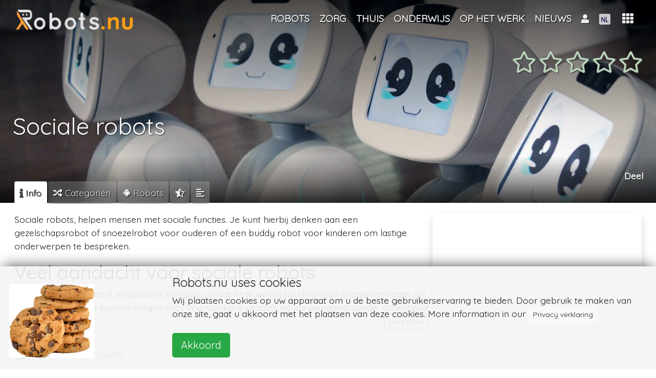

--- FILE ---
content_type: text/html; charset=UTF-8
request_url: https://robots.nu/nl/type/sociale-robot
body_size: 203265
content:
<!DOCTYPE html>
<html lang="nl">
<head>
<!--<script data-ad-client="ca-pub-8235751999093393" async src="https://pagead2.googlesyndication.com/pagead/js/adsbygoogle.js"></script>-->
    <script async src="https://pagead2.googlesyndication.com/pagead/js/adsbygoogle.js?client=ca-pub-8235751999093393"
            crossorigin="anonymous"></script>
            <script>(function (w, d, s, l, i) {
                w[l] = w[l] || [];
                w[l].push({
                    'gtm.start': new Date().getTime(), event: 'gtm.js'
                });
                var f = d.getElementsByTagName(s)[0],
                    j = d.createElement(s), dl = l != 'dataLayer' ? '&l=' + l : '';
                j.async = true;
                j.src =
                    'https://www.googletagmanager.com/gtm.js?id=' + i + dl;
                f.parentNode.insertBefore(j, f);
            })(window, document, 'script', 'dataLayer', 'GTM-NZW2HCK');</script>
    <!--    <script async src="https://pagead2.googlesyndication.com/pagead/js/adsbygoogle.js"></script>-->
<!--    <script>-->
<!--        (adsbygoogle = window.adsbygoogle || []).push({-->
<!--           // google_ad_client: "ca-pub-0763416518137015",-->
<!--			google_ad_client: "ca-pub-8235751999093393",-->
<!--            enable_page_level_ads: true-->
<!--        });-->
<!--    </script>   -->
<!--    <script async src="https://pagead2.googlesyndication.com/pagead/js/adsbygoogle.js"></script>-->
<!--    <script>-->
<!--        (adsbygoogle = window.adsbygoogle || []).push({-->
<!--           // google_ad_client: "ca-pub-0763416518137015",-->
<!--			google_ad_client: "ca-pub-8235751999093393",-->
<!--            enable_page_level_ads: true-->
<!--        });-->
<!--    </script>-->
    <meta charset="utf-8"/>    <meta name="viewport" content="width=device-width, initial-scale=1, shrink-to-fit=no">

        <title>Sociale robot, robot voor sociale taken</title>
    <link rel="icon" type="image/png" href="https://robots.nu/img/favicons/favicon.png">
    <link rel="apple-touch-icon" sizes="57x57" href="https://robots.nu/img/favicons/apple-touch-icon-57x57.png">
    <link rel="apple-touch-icon" sizes="60x60" href="https://robots.nu/img/favicons/apple-touch-icon-60x60.png">
    <link rel="apple-touch-icon" sizes="72x72" href="https://robots.nu/img/favicons/apple-touch-icon-72x72.png">
    <link rel="apple-touch-icon" sizes="76x76" href="https://robots.nu/img/favicons/apple-touch-icon-76x76.png">
    <link rel="apple-touch-icon" sizes="114x114" href="https://robots.nu/img/favicons/apple-touch-icon-114x114.png">
    <link rel="apple-touch-icon" sizes="120x120" href="https://robots.nu/img/favicons/apple-touch-icon-120x120.png">
    <link rel="apple-touch-icon" sizes="144x144" href="https://robots.nu/img/favicons/apple-touch-icon-144x144.png">
    <link rel="apple-touch-icon" sizes="152x152" href="https://robots.nu/img/favicons/apple-touch-icon-152x152.png">
    <link rel="apple-touch-icon" sizes="180x180" href="https://robots.nu/img/favicons/apple-touch-icon-180x180.png">
    <link rel="manifest" href="https://robots.nu/img/favicons/manifest.json">
    <link rel="mask-icon" href="https://robots.nu/img/favicons/safari-pinned-tab.svg">
    <meta name="apple-mobile-web-app-title" content="Robots.nu">
    <meta name="application-name" content="Robots.nu">
    <meta name="msapplication-TileColor" content="#ffffff">
    <meta name="msapplication-TileImage" content="https://robots.nu/img/favicons/mstile-144x144.png">
    <meta name="theme-color" content="#5f6c80">
    <meta name="apple-mobile-web-app-status-bar-style" content="#5f6c80">

    <meta name="keywords" content="Sociale robot, robot, sociaal, gezelschap, knuffelen"/>
    <meta name="description" content="Sociale robots, helpen mensen met sociale functies. Je kunt hierbij denken aan een gezelschapsrobot of snoezelrobot voor ouderen of een buddy robot voor kinderen om lastige onderwerpen te bespreken. "/>    <!--    <link rel="canonical" href="https://metatags.nl/metatags-algemeen/meta-tag-rel-canonical-dubbele-inhoud" />-->
            <link href="https://robots.nu/nl/type/sociale-robot" rel="canonical"/>

        <meta http-equiv="content-language" content="nl">
        <meta name="language" content="nl">
        <meta http-equiv="language" content="nl">

    




    
    <!--    -->
    <meta name="author" content="Robots.nu">

    <meta name="twitter:card" content="summary_large_image"/>
    <meta name="twitter:site" content="@Robots_nu"/>
    <meta name="twitter:title" content="Sociale robots"/>
    <meta name="twitter:description" content="&lt;p&gt;Sociale robots, helpen mensen met sociale functies. Je kunt hierbij denken aan een gezelschapsrobot of snoezelrobot voor ouderen of een buddy robot voor kinderen om lastige onderwerpen te bespreken.&amp;nbsp;&lt;/p&gt;
&lt;h2&gt;Veel aandacht voor sociale robots&lt;/h2&gt;
&lt;p&gt;Sociale robots zijn sterk in opkomst enerzijds omdat er te weinig handjes voor sociale interactie zijn anderzijds omdat ze kunnen zorgen voor voorspelbare reacties en aanwezigheid zonder onderhoud zoals bij een huisdier.&amp;nbsp;&lt;/p&gt;
&lt;h3&gt;Menselijk&lt;/h3&gt;
&lt;p&gt;Doordat sociale robots als functie hebben om met ons te interacteren verwachten veel gebruikers dat ze over dezelfde capaciteiten beschikken als mensen. Zeker wanneer de vorm van de robot menselijke vormen heeft. Interactie is echter een heel complex geheel van verbale en non-verbale uitingen. Op onderdelen kan een robot hier best heel goed in zijn maar verwacht geen menselijk gedrag.&lt;/p&gt;"/>
    <meta name="twitter:image" content="https://robots.nu/img/uploads/2019/04/22/Social-robot-sociale-robot.jpg"/>
    <meta name="twitter:url" content="https://robots.nu/nl/type/sociale-robot"/>


    <meta name="og:url" content="https://robots.nu/nl/type/sociale-robot"/>
    <meta name="og:image" content="https://robots.nu/img/uploads/2019/04/22/Social-robot-sociale-robot.jpg"/>
    <meta name="og:site_name" content="Robots.nu"/>
    <meta name="og:title" content="Sociale robots"/>
    <meta name="og:locale" content="nl"/>
    <meta name="og:description" content="&lt;p&gt;Sociale robots, helpen mensen met sociale functies. Je kunt hierbij denken aan een gezelschapsrobot of snoezelrobot voor ouderen of een buddy robot voor kinderen om lastige onderwerpen te bespreken.&amp;nbsp;&lt;/p&gt;
&lt;h2&gt;Veel aandacht voor sociale robots&lt;/h2&gt;
&lt;p&gt;Sociale robots zijn sterk in opkomst enerzijds omdat er te weinig handjes voor sociale interactie zijn anderzijds omdat ze kunnen zorgen voor voorspelbare reacties en aanwezigheid zonder onderhoud zoals bij een huisdier.&amp;nbsp;&lt;/p&gt;
&lt;h3&gt;Menselijk&lt;/h3&gt;
&lt;p&gt;Doordat sociale robots als functie hebben om met ons te interacteren verwachten veel gebruikers dat ze over dezelfde capaciteiten beschikken als mensen. Zeker wanneer de vorm van de robot menselijke vormen heeft. Interactie is echter een heel complex geheel van verbale en non-verbale uitingen. Op onderdelen kan een robot hier best heel goed in zijn maar verwacht geen menselijk gedrag.&lt;/p&gt;"/>
    <meta name="og:type" content="product"/>


    <!--    -->    <!--        <meta http-equiv="content-language" content="--><!--">-->
    <!--        <meta name="language" content="--><!--">-->
    <!--        <meta http-equiv="language" content="--><!--">-->
    <!--    -->

    <link
            rel="stylesheet"
            href="https://stackpath.bootstrapcdn.com/bootstrap/4.1.3/css/bootstrap.min.css"
            integrity="sha384-MCw98/SFnGE8fJT3GXwEOngsV7Zt27NXFoaoApmYm81iuXoPkFOJwJ8ERdknLPMO"
            crossorigin="anonymous">

    <link
            rel="stylesheet"
            href="https://use.fontawesome.com/releases/v5.7.1/css/all.css"
            integrity="sha384-fnmOCqbTlWIlj8LyTjo7mOUStjsKC4pOpQbqyi7RrhN7udi9RwhKkMHpvLbHG9Sr"
            crossorigin="anonymous">
    

    <script
            src="https://code.jquery.com/jquery-3.3.1.min.js"
            integrity="sha256-FgpCb/KJQlLNfOu91ta32o/NMZxltwRo8QtmkMRdAu8="
            crossorigin="anonymous">

    </script>
    <script
            src="https://cdnjs.cloudflare.com/ajax/libs/popper.js/1.14.3/umd/popper.min.js"
            integrity="sha384-ZMP7rVo3mIykV+2+9J3UJ46jBk0WLaUAdn689aCwoqbBJiSnjAK/l8WvCWPIPm49"
            crossorigin="anonymous">

    </script>
    <script
            src="https://stackpath.bootstrapcdn.com/bootstrap/4.1.3/js/bootstrap.min.js"
            integrity="sha384-ChfqqxuZUCnJSK3+MXmPNIyE6ZbWh2IMqE241rYiqJxyMiZ6OW/JmZQ5stwEULTy"
            crossorigin="anonymous">

    </script>

    <!--    -->    <link rel="stylesheet" href="/css/front.css"/>    <link rel="stylesheet" href="/css/magnific-popup.css"/>    <link rel="stylesheet" href="/css/creative.css"/>


        <link rel="stylesheet" href="/css/star-rating.css"/><link rel="stylesheet" href="/css/bootstrap-popover.css"/><link rel="stylesheet" href="//cdn.jsdelivr.net/gh/fancyapps/fancybox@3.5.2/dist/jquery.fancybox.min.css"/><link rel="stylesheet" href="/css/slick.css"/><link rel="stylesheet" href="/css/slick-theme.css"/>    <script>
;(function($) {
	$(function() {
		$('#star_170').rating({
			filledStar: '<i class="fas fa-star"></i>',
			emptyStar: '<i class="far fa-star"></i>',
			showClear: false,
			showCaption: false,
			size:'lg',
			step: 1
		});
		$('#star_170').on('rating:change', function(event, value, caption) {
			$('#starelement_170').val(value);
			//console.log('niet?');
			// submit rating on(after)click:
			var button = document.getElementById('rateButton');
            button.form.submit();
		}).hide();
	});
})(jQuery);



</script><script>
;(function($) {
	$(function() {
		$('#star_170').rating({
			filledStar: '<i class="fas fa-star"></i>',
			emptyStar: '<i class="far fa-star"></i>',
			showClear: false,
			showCaption: false,
			size:'lg',
			step: 1
		});
		$('#star_170').on('rating:change', function(event, value, caption) {
			$('#starelement_170').val(value);
		}).hide();
	});
})(jQuery);
</script>

    <!-- Bootstrap core CSS -->
    <!--    <link href="vendor/bootstrap/css/bootstrap.min.css" rel="stylesheet">-->

    <!-- Custom fonts for this template -->
    <!--    <link href="vendor/fontawesome-free/css/all.min.css" rel="stylesheet" type="text/css">-->
    <link href='https://fonts.googleapis.com/css?family=Open+Sans:300italic,400italic,600italic,700italic,800italic,400,300,600,700,800'
          rel='stylesheet' type='text/css'>
    <link href='https://fonts.googleapis.com/css?family=Merriweather:400,300,300italic,400italic,700,700italic,900,900italic'
          rel='stylesheet' type='text/css'>

    <!-- Plugin CSS -->
    <!--    <link href="vendor/magnific-popup/magnific-popup.css" rel="stylesheet">-->

    <!-- Custom styles for this template -->
    <!--    <link href="css/creative.min.css" rel="stylesheet">-->


</head>

<body id="page-top">
    <!-- GTM (noscript) -->
    <noscript>
        <iframe src="https://www.googletagmanager.com/ns.html?id=GTM-NZW2HCK"
                height="0" width="0" style="display:none;visibility:hidden"></iframe>
    </noscript>
    <!-- GTM (noscript) -->
<!-- Navigation -->


<nav class="navbar navbar-expand-lg navbar-dark fixed-top" id="mainNav">
    <!--<nav class="navbar navbar-dark navbar-expand-lg bg-faded">-->
    <div class="container">
        <a class="navbar-brand logo-top" href="/nl">


            <img src="/img/site/robots-nu-negative.png" alt="Robots.nu" class="logo-fp" id="profile-img"/>
        </a>
        <!--        <button class="navbar-toggler navbar-toggler-right" type="button" data-toggle="collapse"-->
        <!--                data-target="#navbarResponsive" aria-controls="navbarResponsive" aria-expanded="false"-->
        <!--                aria-label="Toggle navigation">-->
        <!--            <span class="navbar-toggler-icon"></span>-->
        <!--        </button>-->


        <!--        <div class="">-->
        <!--            <div class="d-none d-lg-block" id="navbarResponsive">-->
        <!--                <ul class="navbar-nav ml-auto float-right">-->
        <!---->
        <!---->
        <!--                    -->        <!--                </ul>-->
        <!--            </div>-->
        <!--        </div>-->


        <div class="collapse navbar-collapse" id="navbarResponsive">
            <ul class="navbar-nav ml-auto ">


                <li class="nav-item lect-tooltip" data-toggle="" data-placement="right" title=""><a href="/nl/robots" class="nav-link text-center"><span class="">Robots</span></a></li><li class="nav-item dropdown"><a href="/nl/categorie/robots-in-de-zorg" class="nav-link dropdown-toggle" id="navbarDropdown" role="button" title="Robots in de zorg" data-toggle="dropdown" aria-haspopup="true" aria-expanded="false">Zorg</a><div class="dropdown-menu" aria-labelledby="navbarDropdown"><a href="/nl/categorie/robots-zorginstelling" class="dropdown-item" title="Robots zorginstelling"><span class="">Zorginstelling</span></a><a href="/nl/categorie/robots-thuiszorg" class="dropdown-item" title="Robots thuiszorg"><span class="">Thuiszorg</span></a><a href="/nl/categorie/robots-ziekenhuis" class="dropdown-item" title="Robots in het ziekenhuis"><span class="">Ziekenhuis</span></a></div></li><li class="nav-item dropdown"><a href="/nl/categorie/robots-in-en-om-het-huis" class="nav-link dropdown-toggle" id="navbarDropdown" role="button" title="Robots thuis" data-toggle="dropdown" aria-haspopup="true" aria-expanded="false">Thuis</a><div class="dropdown-menu" aria-labelledby="navbarDropdown"><a href="/nl/categorie/robots-voor-entertainment" class="dropdown-item" title="Robots voor entertainment"><span class="">Entertainment</span></a><a href="/nl/categorie/huishoudrobots" class="dropdown-item" title="Huishoudrobots"><span class="">Huishouding</span></a><a href="/nl/categorie/robots-informatie-communicatie-en-leren" class="dropdown-item" title="Robots voor informatie, communicatie en leren"><span class="">Informatie, communicatie en leren</span></a><a href="/nl/categorie/robots-voor-zorgtaken" class="dropdown-item" title="Robots voor zorgtaken"><span class="">Zorgtaken</span></a></div></li><li class="nav-item lect-tooltip" data-toggle="" data-placement="right" title=""><a href="/nl/categorie/robots-in-het-onderwijs" class="nav-link text-center"><span class="">Onderwijs</span></a></li><li class="nav-item dropdown"><a href="/nl/categorie/robots-op-het-werk" class="nav-link dropdown-toggle" id="navbarDropdown" role="button" title="Robots op het werk" data-toggle="dropdown" aria-haspopup="true" aria-expanded="false">Op het werk</a><div class="dropdown-menu" aria-labelledby="navbarDropdown"><a href="/nl/categorie/robots-informatie-en-communicatie" class="dropdown-item" title="Robots voor informatie en communicatie"><span class="">Informatie en communicatie</span></a><a href="/nl/categorie/robots-productie-ondersteuning" class="dropdown-item" title="Robots voor productie ondersteuning"><span class="">Productie ondersteuning</span></a><a href="/nl/categorie/robots-voor-gastvrijheid" class="dropdown-item" title="Robots voor gastvrijheid"><span class="">Hospitality</span></a><a href="/nl/categorie/robots-voor-onderhoud" class="dropdown-item" title="Robots voor onderhoud"><span class="">Onderhoud</span></a><a href="/nl/categorie/robots-onderzoek-inspectie" class="dropdown-item" title="Robots voor onderzoek en inspectie"><span class="">Onderzoek en inspectie</span></a></div></li><li class="nav-item lect-tooltip" data-toggle="" data-placement="right" title=""><a href="/nl/nieuws" class="nav-link text-center"><span class="">Nieuws</span></a></li>
                <!--                -->                <!---->
                <!---->
                <!--                -->

            </ul>
        </div>


        <div class="ml-2 ml-auto " style="display: flex;
    -ms-flex-direction: row;
    flex-direction: row;
    /* padding-left: 6px; */
    margin-bottom: 0;
    list-style: none;">


            <!--            -->
            

<li class="nav-item dropdown">
            <a class="nav-link dropdown-toggle text-center" href="#" id="navbarDropdownMenuLink" data-toggle="dropdown"
           aria-haspopup="true" aria-expanded="false" style="">

            <i class="fas fa-user"></i>
                    </a>
        <div class="dropdown-menu  text-black p-3 dropdown-menu-right" aria-labelledby="navbarDropdownMenuLink"
             style="width: 7em; overflow: hidden">


            <!--        -->
            

            <a href="/login" class="">Login</a>                <br/>

                <a href="/register" class="">Registreren</a>        </div>
</li>





            <li class="nav-item dropdown " style="margin-top:-1px;">
    <a class="nav-link dropdown-toggle " href="#" id="navbarDropdownMenuLink" data-toggle="dropdown"
       aria-haspopup="true" aria-expanded="false">
        <!--        -->                <img src="/img/flags/Nederlands.fw.png" alt="NL" class="flag" id=""/>    </a>
    <div class="dropdown-menu  dropdown-menu-right" aria-labelledby="navbarDropdownMenuLink">
        <a href="/languages/change/en?lang=en" class="dropdown-item"><img src="/img/flags/Engels.fw.png" alt=""/> English</a><a href="/languages/change/fr?lang=fr" class="dropdown-item"><img src="/img/flags/Frans.fw.png" alt=""/> Français</a><a href="/languages/change/de?lang=de" class="dropdown-item"><img src="/img/flags/Duits.fw.png" alt=""/> Deutsch</a><a href="/languages/change/es?lang=es" class="dropdown-item"><img src="/img/flags/spaans.fw.png" alt=""/> Español</a><a href="/languages/change/nl?lang=nl" class="dropdown-item"><img src="/img/flags/Nederlands.fw.png" alt=""/> Nederlands</a>    </div>
</li>







        </div>
        <div class="dropdown show">
            <a class="btn dropdown-toggle" style="    font-size: 1.25em;" href="#" role="button" id="dropdownMenuLink"
               data-toggle="dropdown" aria-haspopup="true" aria-expanded="false">
                        <span class="">
                            <i class="fas fa-th" data-toggle="tooltip" data-placement="bottom"
                               title="Full menu"></i>
                        </span>
            </a>

            


<div class="shadow rounded p-3 dropdown-menu text-black dropdown-menu-all dropdown-menu-right"
     aria-labelledby="dropdownMenuLink">
    <div class="row text-center">
        <div class="col-4 mb-3 p-2" style="overflow: hidden"><a href="/nl/robots" class="" title="Robots"><i class="fas fa-robot   fa-2x"></i><br>Robots</a></div><div class="col-4 mb-3 p-2" style="overflow: hidden"><a href="/nl/categorieen" class="" title="Robot categorieën"><i class="fas fa-folder-open   fa-2x"></i><br>Categorieën</a></div><div class="col-4 mb-3 p-2" style="overflow: hidden"><a href="/nl/typen" class="" title="Robot Types"><i class="fas fa-random   fa-2x"></i><br>Types</a></div>    </div>
    <div class="dropdown-divider"></div><div class="row text-center"><div class="col-4 mb-3 p-2" style="overflow: hidden"><a href="/nl/nieuws" class="" title="Robot nieuws"><i class="fas fa-newspaper   fa-2x"></i><br>Nieuws</a></div><div class="col-4 mb-3 p-2" style="overflow: hidden"><a href="/nl/bedrijven" class="" title="Robot Bedrijven"><i class="fas fa-tools   fa-2x"></i><br>Bedrijven</a></div></div>    <div class="dropdown-divider"></div><div class="row text-center"><div class="col-4 mb-3 p-2" style="overflow: hidden"><a href="/nl/pagina/contact" class="" title="Contact Robots.nu"><i class="fas fa-phone-volume   fa-2x"></i><br>Contact</a></div><div class="col-4 mb-3 p-2" style="overflow: hidden"><a href="/nl/pagina/over-ons" class="" title="Over Robots.nu"><i class="fas fa-address-card   fa-2x"></i><br>Over ons</a></div><div class="col-4 mb-3 p-2" style="overflow: hidden"><a href="/nl/pagina/adverteer" class="" title="Adverteren op deze website"><i class="fas fa-ad   fa-2x"></i><br>Adverteren</a></div></div>

    <!--        <div class="col-4 mb-3">-->
    <!--                    -->    <!--        </div>-->
    <!--        <div class="col-4 mb-3">-->
    <!--            -->    <!--        </div>-->
    <!---->
    <!--        <div class="col-4 mb-3">-->
    <!--            -->    <!--        </div>-->
    <!--        <div class="col-4 mb-3">-->
    <!--            -->    <!--        </div>-->
    <!--        <div class="col-4 mb-3">-->
    <!--            -->    <!--        </div>-->
    <!--        <div class="col-4 mb-3">-->
    <!--            <a class=" " href="articles">-->
    <!--                <i class="fas fa-pencil-alt fa-2x"></i>-->
    <!--                <br>-->
    <!--                -->    <!--            </a>-->
    <!--        </div>-->
    <!--        <div class="col-4 mb-3">-->
    <!--            <a class="js-scroll-trigger  " href="shop">-->
    <!--                <i class="fas fa-shopping-cart fa-2x"></i>-->
    <!--                <br>-->
    <!--                -->    <!--            </a>-->
    <!--        </div>-->
    <!--    </div>-->
    <!--    <div class="dropdown-divider"></div>-->
    <!--    <div class="row text-center">-->
    <!---->
    <!--        <div class="col-4 mb-3">-->
    <!--            <a class="js-scroll-trigger  " href="education">-->
    <!--                <i class="fas fa-graduation-cap fa-2x"></i>-->
    <!--                <br>-->
    <!--                -->    <!--            </a>-->
    <!--        </div>-->
    <!--        <div class="col-4 mb-3">-->
    <!--            <a class="" href="jobs">-->
    <!--                <i class="fas fa-user-tie  fa-2x"></i>-->
    <!--                <br>-->
    <!--                -->    <!--            </a>-->
    <!--        </div>-->
    <!--        <div class="col-4 mb-3">-->
    <!--            <a class="" href="events">-->
    <!--                <i class="far fa-calendar-alt fa-2x"></i>-->
    <!--                <br>-->
    <!--                -->    <!--            </a>-->
    <!--        </div>-->
    <!--    </div>-->
    <!---->
    <!--    <div class="dropdown-divider"></div>-->
    <!--    <div class="row text-center">-->
    <!--        <div class="col-12">-->
    <!--            About robots.nu-->
    <!--        </div>-->
    <!--        <div class="col-4 mb-3">-->
    <!--            <a class="js-scroll-trigger  " href="#contact">-->
    <!--                <i class="fas fa-address-card fa-2x"></i>-->
    <!--                <br>-->
    <!--                -->    <!--            </a>-->
    <!--        </div>-->
    <!---->
    <!---->
    <!--    </div>-->
    <!--                        <a class="dropdown-item" href="#">Action</a>-->
    <!--                        <a class="dropdown-item" href="#">Another action</a>-->
    <!--                        <a class="dropdown-item" href="#">Something else here</a>-->


        </div>
    </div>
</nav>





<div class="clearfix">
    <div class="mainbody">
        










<header class=" text-white d-flex"
        style="height:55vh; padding-bottom: 1em;  margin-bottom: -2.2em;  background-color: #635f53;
                background: -moz-linear-gradient(top, rgba(0,0,0,0.65) 0%, rgba(0,0,0,0.06) 59%, rgba(0,0,0,0) 77%, rgba(0,0,0,0.4) 90%, rgba(0,0,0,0.79) 100%),
                url('/img/uploads/2019/04/22/Social-robot-sociale-robot.jpg') no-repeat center center ; /* FF3.6-15 */
                background: -webkit-linear-gradient(top, rgba(0,0,0,0.65) 0%,rgba(0,0,0,0.06) 59%,rgba(0,0,0,0) 77%,rgba(0,0,0,0.4) 90%,rgba(0,0,0,0.79) 100%),
                url('/img/uploads/2019/04/22/Social-robot-sociale-robot.jpg') no-repeat center center ;  /* Chrome10-25,Safari5.1-6 */
                background: linear-gradient(to bottom, rgba(0,0,0,0.65) 0%,rgba(0,0,0,0.06) 59%,rgba(0,0,0,0) 77%,rgba(0,0,0,0.4) 90%,rgba(0,0,0,0.79) 100%),
                url('/img/uploads/2019/04/22/Social-robot-sociale-robot.jpg') no-repeat center center ;  /* W3C, IE10+, FF16+, Chrome26+, Opera12+, Safari7+ */
                filter: progid:DXImageTransform.Microsoft.gradient( startColorstr='#a6000000', endColorstr='#91000000',GradientType=0 ),
                url('/img/uploads/2019/04/22/Social-robot-sociale-robot.jpg') no-repeat center center ;  /* IE6-9 */
                background-size: cover;
                ">
    <div class="container">

        <div class="d-flex flex-column" style="height: 100%;">
            <div class="sticky-top  sticky-offset">

                <div class="row">
                    <div class="col-lg-12 my-auto ">
                        <div class="float-right">
                                                        <a class="btn ratingstars" style="" id="listentoratingsclick">
                                
<div class="float-right mt-2">
    <div class="star-rating "><form method="post" accept-charset="utf-8" role="form" action="/nl/type/sociale-robot?redirect=1"><div style="display:none;"><input type="hidden" name="_method" class="form-control"  value="POST" /><input type="hidden" name="_csrfToken" class="form-control"  autocomplete="off" value="d9bc536b127f18ee30cdb635dc8ec18baf86cf26fe9ff6533915de14e2fc418280b33cde855480fe69375a05704aa8f5cd59806faf6f25230087a5c2fa33871e" /></div>
<input type="hidden" name="rate" class="form-control"  value="170" /><div id="star_170" class="rating"><div class="form-group select"><label class="control-label" for="starelement_170">Rating</label><select name="rating" class="form-control"  id="starelement_170" style="visibility:hidden"><option value=""></option><option value="1">1</option><option value="2">2</option><option value="3">3</option><option value="4">4</option><option value="5">5</option></select></div></div><input type="hidden" name="Rate!" class="form-control float-right btn btn-sm btn-default"  id="rateButton" />
<div style="display:none;"><input type="hidden" name="_Token[fields]" class="form-control"  autocomplete="off" value="22d45ba9178ff5f847479af609b723049751fcb8%3ARate%21%7Crate" /><input type="hidden" name="_Token[unlocked]" class="form-control"  autocomplete="off" value="" /></div></form>
</div></div>


                            </a>
                        </div>
                    </div>
                    <div class="col-lg-12 " style="height: 5em;">
                    </div>
                </div>
            </div>


            <div class="my-auto text-left sticky-top  sticky-offset header">

                <h1 class="logo text-shadow " style="">Sociale robots</h1>
                            </div>

            <div class="mb-4  sticky-top  sticky-offset">
                <div class="float-right">
    <!--    <div class="row">-->
    <div class="text-right d-none d-lg-block">
        <h4 class="card-title text-white text-shadow" style="height: auto; overflow: hidden">
            Deel</h4>
    </div>
    <!--    </div>-->
    <div class="addthis_inline_share_toolbox"></div>
</div>            </div>
        </div>
    </div>
</header>


<div class="container tabbable" style="padding: 2em 1em 6em 1em; margin-top:-4.4em;">
    <nav class="tabbable">

        <!--        -->        <div class="nav nav-tabs" id="nav-tab" role="tablist">

            <a class="nav-item nav-link active" id="nav-main-tab" data-toggle="tab" href="#main" role="tab"
               aria-controls="nav-main" aria-selected="true">
                <span class="d-sm-block d-md-none"><i class="fas fa-info"></i></span>
                <span class="d-none d-sm-none d-md-block "><i
                            class="fas fa-info"></i> Info</span>
            </a>
            
            

                            <a class="nav-item nav-link" id="nav-categories-tab" data-toggle="tab" href="#categories"
                   role="tab"
                   aria-controls="nav-types" aria-selected="false">
                    <span class="d-sm-block d-md-none"><i class="fas fa-random"></i></span>
                    <span class="d-none d-sm-none d-md-block "><i
                                class="fas fa-random"></i> Categoriën</span>
                </a>
            


                            <a class="nav-item nav-link" id="nav-related-tab" data-toggle="tab" href="#related" role="tab"
                   aria-controls="nav-related" aria-selected="false">
                    <span class="d-sm-block d-md-none"><i class="fab fa-android"></i></span>
                    <span class="d-none d-sm-none d-md-block "><i
                                class="fab fa-android"></i> Robots</span>
                </a>
            
            


            
            <a class="nav-item nav-link" id="nav-ratings-tab" data-toggle="tab" href="#ratings" role="tab"
               aria-controls="nav-ratings" aria-selected="false">
                <span class="d-sm-block d-md-none"><i class="fas fa-star-half-alt"></i></span>
                <span class="d-none d-sm-none d-md-block "><i class="fas fa-star-half-alt"></i></span>
            </a>


                            <a class="nav-item nav-link" id="nav-text-tab" data-toggle="tab" href="#text" role="tab"
                   aria-controls="nav-text" aria-selected="false"><i class="fas fa-align-left"></i></a>
                <!--                <div class="product-text">-->
                <!--                    -->                <!--                </div>-->
            

            



            

        </div>

    </nav>


    <div class="tab-content mt-3" id="myTabContent">
        <div class="tab-pane fade show active" id="main" role="tabpanel" aria-labelledby="min-tab">
            <div class="row no-gutters">
                <div class="col-12 col-sm-12 col-md-12 col-lg-8 col-xl-8 pr-2">
                    <!-- broad column left -->
                    <div class="product-text">

                                                    <div class="product-text">
                                <p>Sociale robots, helpen mensen met sociale functies. Je kunt hierbij denken aan een gezelschapsrobot of snoezelrobot voor ouderen of een buddy robot voor kinderen om lastige onderwerpen te bespreken.&nbsp;</p>
<h2>Veel aandacht voor sociale robots</h2>
<p>Sociale robots zijn sterk in opkomst enerzijds omdat er te weinig handjes voor sociale interactie zijn anderzijds omdat ze kunnen zorgen voor voorspelbare reacties en aanwezigheid zonder onderhoud zoals bij een....<a class='btn btn-sm btn btn-outline-success float-right'
                                               id='listentotextclick'>Lees meer</a>
                            </div>
                        

                        

                    </div>
                    <br>


                                            <div class="sticky-top sticky-offset ">


                            <div class="row">
                                <div class="col-md-12">
                                    <h5>
                                        <i class="fas fa-robot"></i> Gerelateerde robots                                    </h5>
                                    


<div class="float-left col-xl-4 col-lg-4 col-md-6  col-6 m-0 p-2 text-white p"
     data-category="p"
     style="">
    <!--        -->    <!--        <br>-->
    <!--        -->    <!--        <br>-->
    <!--        -->    <!--        <br>-->
    <!--        -->

    <div class="prodimgcard shadow rounded wouw" data-sort="Pepper robot">

        <div class="card-body p-0 m-0 ">
            <!--            <h4 class="card-title">-->
            <!--</h4>-->


            <div class="row  " style="
                    background-color: #5f6c80;
                    background: -moz-linear-gradient(top, rgba(62, 71, 86, 0.7) 0%, rgba(0,0,0,0) 100%),
                    url('/img/uploads/2018/09/03/Pepper-robot-humanoid-robot.jpg') no-repeat center center ; /* FF3.6-15 */
                    background: -webkit-linear-gradient(top, rgba(62, 71, 86, 0.7) 0%, rgba(0,0,0,0) 100%),
                    url('/img/uploads/2018/09/03/Pepper-robot-humanoid-robot.jpg') no-repeat center center ;  /* Chrome10-25,Safari5.1-6 */
                    background: linear-gradient(to bottom, rgba(62, 71, 86, 0.7) 0%, rgba(0,0,0,0) 100%),
                    url('/img/uploads/2018/09/03/Pepper-robot-humanoid-robot.jpg') no-repeat center center ;  /* W3C, IE10+, FF16+, Chrome26+, Opera12+, Safari7+ */
                    filter: progid:DXImageTransform.Microsoft.gradient( startColorstr='#a6000000', endColorstr='#91000000',GradientType=0 ),
                    url('/img/uploads/2018/09/03/Pepper-robot-humanoid-robot.jpg') no-repeat center center ;  /* IE6-9 */
                    background-size: cover;
                    /*border-radius: 0.2em;*/
                    padding: 0em;
                    min-height: 12em;
                    margin: 0;
                    /*border: #605f5e 1px solid;*/
                    border:0;

                    /*filter: blur(3px);*/
                    /*-webkit-filter: blur(3px);*/
                    ">


                <div class="col-12 fadeook pr-0">


                    <!--                                                    <a tabindex="0" class="btn btn-sm btn-success float-right pop"-->
                    <!--                                                       role="button" data-toggle="popover" data-trigger="hover"-->
                    <!--                                                       data-delay='{"show":"50", "hide":"500"}' data-html="true"-->
                    <!--                                                       title="-->
                    <!--"-->
                    <!--                                                       data-content="<a href='-->
                    <!--'><img src='--><!---->
                    <!--' alt='' width='120px' align='left' style='margin:10px'></a>-->
                    <!--                                                -->
                    <!--<br>--><!--"><i-->
                    <!--                                                                class="fas fa-info-circle"></i></a>-->


                    <a href="/nl/robot/Pepper" class="btn btn-transparent btn-block text-truncate text-left text-shadow" style="position: absolute; bottom:0; left:0; height:100%; width:100%; white-space:normal !important;" hreflang="nl" role="button" data-toggle="" data-trigger="" title="" data-content="" ="">Pepper robot</a>
                    <div class="rating-stars" style="font-size: .4em; position:absolute; bottom:0; right: 0;">
                        <div title="5 of 5 stars" class="ratingStars text-shadow float-right clearfix"><i class="fas fa-star"></i><i class="fas fa-star"></i><i class="fas fa-star"></i><i class="fas fa-star"></i><i class="fas fa-star"></i></div>                    </div>

                </div>

            </div>

            <!--                <div class="collapse multi-collapse" id="multiCollapseExample1">-->
            <!---->
            <!--                    <h4 class="card-title">-->
            <!--</h4>-->
            <!--                    <p class="card-text m-0">-->
            <!--                        -->            <!--                    <div class="fadeout"></div>-->
            <!---->
            <!--                    </p>-->
            <!---->
            <!---->
            <!--                </div>-->

        </div>
    </div>


</div>


<!--<div class="row">-->
<!--    <div class="col-12"></div>-->
<!--</div>-->


<div class="float-left col-xl-4 col-lg-4 col-md-6  col-6 m-0 p-2 text-white n"
     data-category="n"
     style="">
    <!--        -->    <!--        <br>-->
    <!--        -->    <!--        <br>-->
    <!--        -->    <!--        <br>-->
    <!--        -->

    <div class="prodimgcard shadow rounded wouw" data-sort="Nao">

        <div class="card-body p-0 m-0 ">
            <!--            <h4 class="card-title">-->
            <!--</h4>-->


            <div class="row  " style="
                    background-color: #5f6c80;
                    background: -moz-linear-gradient(top, rgba(62, 71, 86, 0.7) 0%, rgba(0,0,0,0) 100%),
                    url('/img/uploads/2018/06/05/kv-NAO.jpg') no-repeat center center ; /* FF3.6-15 */
                    background: -webkit-linear-gradient(top, rgba(62, 71, 86, 0.7) 0%, rgba(0,0,0,0) 100%),
                    url('/img/uploads/2018/06/05/kv-NAO.jpg') no-repeat center center ;  /* Chrome10-25,Safari5.1-6 */
                    background: linear-gradient(to bottom, rgba(62, 71, 86, 0.7) 0%, rgba(0,0,0,0) 100%),
                    url('/img/uploads/2018/06/05/kv-NAO.jpg') no-repeat center center ;  /* W3C, IE10+, FF16+, Chrome26+, Opera12+, Safari7+ */
                    filter: progid:DXImageTransform.Microsoft.gradient( startColorstr='#a6000000', endColorstr='#91000000',GradientType=0 ),
                    url('/img/uploads/2018/06/05/kv-NAO.jpg') no-repeat center center ;  /* IE6-9 */
                    background-size: cover;
                    /*border-radius: 0.2em;*/
                    padding: 0em;
                    min-height: 12em;
                    margin: 0;
                    /*border: #605f5e 1px solid;*/
                    border:0;

                    /*filter: blur(3px);*/
                    /*-webkit-filter: blur(3px);*/
                    ">


                <div class="col-12 fadeook pr-0">


                    <!--                                                    <a tabindex="0" class="btn btn-sm btn-success float-right pop"-->
                    <!--                                                       role="button" data-toggle="popover" data-trigger="hover"-->
                    <!--                                                       data-delay='{"show":"50", "hide":"500"}' data-html="true"-->
                    <!--                                                       title="-->
                    <!--"-->
                    <!--                                                       data-content="<a href='-->
                    <!--'><img src='--><!---->
                    <!--' alt='' width='120px' align='left' style='margin:10px'></a>-->
                    <!--                                                -->
                    <!--<br>--><!--"><i-->
                    <!--                                                                class="fas fa-info-circle"></i></a>-->


                    <a href="/nl/robot/Nao" class="btn btn-transparent btn-block text-truncate text-left text-shadow" style="position: absolute; bottom:0; left:0; height:100%; width:100%; white-space:normal !important;" hreflang="nl" role="button" data-toggle="" data-trigger="" title="" data-content="" ="">Nao</a>
                    <div class="rating-stars" style="font-size: .4em; position:absolute; bottom:0; right: 0;">
                        <div title="4 of 5 stars" class="ratingStars text-shadow float-right clearfix"><i class="fas fa-star"></i><i class="fas fa-star"></i><i class="fas fa-star"></i><i class="fas fa-star"></i><i class="far fa-star"></i></div>                    </div>

                </div>

            </div>

            <!--                <div class="collapse multi-collapse" id="multiCollapseExample1">-->
            <!---->
            <!--                    <h4 class="card-title">-->
            <!--</h4>-->
            <!--                    <p class="card-text m-0">-->
            <!--                        -->            <!--                    <div class="fadeout"></div>-->
            <!---->
            <!--                    </p>-->
            <!---->
            <!---->
            <!--                </div>-->

        </div>
    </div>


</div>


<!--<div class="row">-->
<!--    <div class="col-12"></div>-->
<!--</div>-->


<div class="float-left col-xl-4 col-lg-4 col-md-6  col-6 m-0 p-2 text-white r"
     data-category="r"
     style="">
    <!--        -->    <!--        <br>-->
    <!--        -->    <!--        <br>-->
    <!--        -->    <!--        <br>-->
    <!--        -->

    <div class="prodimgcard shadow rounded wouw" data-sort="Romeo">

        <div class="card-body p-0 m-0 ">
            <!--            <h4 class="card-title">-->
            <!--</h4>-->


            <div class="row  " style="
                    background-color: #5f6c80;
                    background: -moz-linear-gradient(top, rgba(62, 71, 86, 0.7) 0%, rgba(0,0,0,0) 100%),
                    url('/img/uploads/2019/04/28/dieren.webp') no-repeat center center ; /* FF3.6-15 */
                    background: -webkit-linear-gradient(top, rgba(62, 71, 86, 0.7) 0%, rgba(0,0,0,0) 100%),
                    url('/img/uploads/2019/04/28/dieren.webp') no-repeat center center ;  /* Chrome10-25,Safari5.1-6 */
                    background: linear-gradient(to bottom, rgba(62, 71, 86, 0.7) 0%, rgba(0,0,0,0) 100%),
                    url('/img/uploads/2019/04/28/dieren.webp') no-repeat center center ;  /* W3C, IE10+, FF16+, Chrome26+, Opera12+, Safari7+ */
                    filter: progid:DXImageTransform.Microsoft.gradient( startColorstr='#a6000000', endColorstr='#91000000',GradientType=0 ),
                    url('/img/uploads/2019/04/28/dieren.webp') no-repeat center center ;  /* IE6-9 */
                    background-size: cover;
                    /*border-radius: 0.2em;*/
                    padding: 0em;
                    min-height: 12em;
                    margin: 0;
                    /*border: #605f5e 1px solid;*/
                    border:0;

                    /*filter: blur(3px);*/
                    /*-webkit-filter: blur(3px);*/
                    ">


                <div class="col-12 fadeook pr-0">


                    <!--                                                    <a tabindex="0" class="btn btn-sm btn-success float-right pop"-->
                    <!--                                                       role="button" data-toggle="popover" data-trigger="hover"-->
                    <!--                                                       data-delay='{"show":"50", "hide":"500"}' data-html="true"-->
                    <!--                                                       title="-->
                    <!--"-->
                    <!--                                                       data-content="<a href='-->
                    <!--'><img src='--><!---->
                    <!--' alt='' width='120px' align='left' style='margin:10px'></a>-->
                    <!--                                                -->
                    <!--<br>--><!--"><i-->
                    <!--                                                                class="fas fa-info-circle"></i></a>-->


                    <a href="/nl/robot/Romeo" class="btn btn-transparent btn-block text-truncate text-left text-shadow" style="position: absolute; bottom:0; left:0; height:100%; width:100%; white-space:normal !important;" hreflang="nl" role="button" data-toggle="" data-trigger="" title="" data-content="" ="">Romeo</a>
                    <div class="rating-stars" style="font-size: .4em; position:absolute; bottom:0; right: 0;">
                        <div title="4 of 5 stars" class="ratingStars text-shadow float-right clearfix"><i class="fas fa-star"></i><i class="fas fa-star"></i><i class="fas fa-star"></i><i class="fas fa-star"></i><i class="far fa-star"></i></div>                    </div>

                </div>

            </div>

            <!--                <div class="collapse multi-collapse" id="multiCollapseExample1">-->
            <!---->
            <!--                    <h4 class="card-title">-->
            <!--</h4>-->
            <!--                    <p class="card-text m-0">-->
            <!--                        -->            <!--                    <div class="fadeout"></div>-->
            <!---->
            <!--                    </p>-->
            <!---->
            <!---->
            <!--                </div>-->

        </div>
    </div>


</div>


<!--<div class="row">-->
<!--    <div class="col-12"></div>-->
<!--</div>-->


<div class="float-left col-xl-4 col-lg-4 col-md-6  col-6 m-0 p-2 text-white n"
     data-category="n"
     style="">
    <!--        -->    <!--        <br>-->
    <!--        -->    <!--        <br>-->
    <!--        -->    <!--        <br>-->
    <!--        -->

    <div class="prodimgcard shadow rounded wouw" data-sort="NAO6  Humanoid robot">

        <div class="card-body p-0 m-0 ">
            <!--            <h4 class="card-title">-->
            <!--</h4>-->


            <div class="row  " style="
                    background-color: #5f6c80;
                    background: -moz-linear-gradient(top, rgba(62, 71, 86, 0.7) 0%, rgba(0,0,0,0) 100%),
                    url('/img/uploads/2018/06/05/NAO6-humanoid-robot.jpg') no-repeat center center ; /* FF3.6-15 */
                    background: -webkit-linear-gradient(top, rgba(62, 71, 86, 0.7) 0%, rgba(0,0,0,0) 100%),
                    url('/img/uploads/2018/06/05/NAO6-humanoid-robot.jpg') no-repeat center center ;  /* Chrome10-25,Safari5.1-6 */
                    background: linear-gradient(to bottom, rgba(62, 71, 86, 0.7) 0%, rgba(0,0,0,0) 100%),
                    url('/img/uploads/2018/06/05/NAO6-humanoid-robot.jpg') no-repeat center center ;  /* W3C, IE10+, FF16+, Chrome26+, Opera12+, Safari7+ */
                    filter: progid:DXImageTransform.Microsoft.gradient( startColorstr='#a6000000', endColorstr='#91000000',GradientType=0 ),
                    url('/img/uploads/2018/06/05/NAO6-humanoid-robot.jpg') no-repeat center center ;  /* IE6-9 */
                    background-size: cover;
                    /*border-radius: 0.2em;*/
                    padding: 0em;
                    min-height: 12em;
                    margin: 0;
                    /*border: #605f5e 1px solid;*/
                    border:0;

                    /*filter: blur(3px);*/
                    /*-webkit-filter: blur(3px);*/
                    ">


                <div class="col-12 fadeook pr-0">


                    <!--                                                    <a tabindex="0" class="btn btn-sm btn-success float-right pop"-->
                    <!--                                                       role="button" data-toggle="popover" data-trigger="hover"-->
                    <!--                                                       data-delay='{"show":"50", "hide":"500"}' data-html="true"-->
                    <!--                                                       title="-->
                    <!--"-->
                    <!--                                                       data-content="<a href='-->
                    <!--'><img src='--><!---->
                    <!--' alt='' width='120px' align='left' style='margin:10px'></a>-->
                    <!--                                                -->
                    <!--<br>--><!--"><i-->
                    <!--                                                                class="fas fa-info-circle"></i></a>-->


                    <a href="/nl/robot/NAO6-Humanoid-robot" class="btn btn-transparent btn-block text-truncate text-left text-shadow" style="position: absolute; bottom:0; left:0; height:100%; width:100%; white-space:normal !important;" hreflang="nl" role="button" data-toggle="" data-trigger="" title="" data-content="" ="">NAO6  Humanoid robot</a>
                    <div class="rating-stars" style="font-size: .4em; position:absolute; bottom:0; right: 0;">
                        <div title="4,5 of 5 stars" class="ratingStars text-shadow float-right clearfix"><i class="fas fa-star"></i><i class="fas fa-star"></i><i class="fas fa-star"></i><i class="fas fa-star"></i><i class="fas fa-star-half-alt"></i></div>                    </div>

                </div>

            </div>

            <!--                <div class="collapse multi-collapse" id="multiCollapseExample1">-->
            <!---->
            <!--                    <h4 class="card-title">-->
            <!--</h4>-->
            <!--                    <p class="card-text m-0">-->
            <!--                        -->            <!--                    <div class="fadeout"></div>-->
            <!---->
            <!--                    </p>-->
            <!---->
            <!---->
            <!--                </div>-->

        </div>
    </div>


</div>


<!--<div class="row">-->
<!--    <div class="col-12"></div>-->
<!--</div>-->


<div class="float-left col-xl-4 col-lg-4 col-md-6  col-6 m-0 p-2 text-white j"
     data-category="j"
     style="">
    <!--        -->    <!--        <br>-->
    <!--        -->    <!--        <br>-->
    <!--        -->    <!--        <br>-->
    <!--        -->

    <div class="prodimgcard shadow rounded wouw" data-sort="Jibo">

        <div class="card-body p-0 m-0 ">
            <!--            <h4 class="card-title">-->
            <!--</h4>-->


            <div class="row  " style="
                    background-color: #5f6c80;
                    background: -moz-linear-gradient(top, rgba(62, 71, 86, 0.7) 0%, rgba(0,0,0,0) 100%),
                    url('/img/uploads/2018/06/27/Jibo-de-interactieve-robot-in-huis.jpg') no-repeat center center ; /* FF3.6-15 */
                    background: -webkit-linear-gradient(top, rgba(62, 71, 86, 0.7) 0%, rgba(0,0,0,0) 100%),
                    url('/img/uploads/2018/06/27/Jibo-de-interactieve-robot-in-huis.jpg') no-repeat center center ;  /* Chrome10-25,Safari5.1-6 */
                    background: linear-gradient(to bottom, rgba(62, 71, 86, 0.7) 0%, rgba(0,0,0,0) 100%),
                    url('/img/uploads/2018/06/27/Jibo-de-interactieve-robot-in-huis.jpg') no-repeat center center ;  /* W3C, IE10+, FF16+, Chrome26+, Opera12+, Safari7+ */
                    filter: progid:DXImageTransform.Microsoft.gradient( startColorstr='#a6000000', endColorstr='#91000000',GradientType=0 ),
                    url('/img/uploads/2018/06/27/Jibo-de-interactieve-robot-in-huis.jpg') no-repeat center center ;  /* IE6-9 */
                    background-size: cover;
                    /*border-radius: 0.2em;*/
                    padding: 0em;
                    min-height: 12em;
                    margin: 0;
                    /*border: #605f5e 1px solid;*/
                    border:0;

                    /*filter: blur(3px);*/
                    /*-webkit-filter: blur(3px);*/
                    ">


                <div class="col-12 fadeook pr-0">


                    <!--                                                    <a tabindex="0" class="btn btn-sm btn-success float-right pop"-->
                    <!--                                                       role="button" data-toggle="popover" data-trigger="hover"-->
                    <!--                                                       data-delay='{"show":"50", "hide":"500"}' data-html="true"-->
                    <!--                                                       title="-->
                    <!--"-->
                    <!--                                                       data-content="<a href='-->
                    <!--'><img src='--><!---->
                    <!--' alt='' width='120px' align='left' style='margin:10px'></a>-->
                    <!--                                                -->
                    <!--<br>--><!--"><i-->
                    <!--                                                                class="fas fa-info-circle"></i></a>-->


                    <a href="/nl/robot/jibo" class="btn btn-transparent btn-block text-truncate text-left text-shadow" style="position: absolute; bottom:0; left:0; height:100%; width:100%; white-space:normal !important;" hreflang="nl" role="button" data-toggle="" data-trigger="" title="" data-content="" ="">Jibo</a>
                    <div class="rating-stars" style="font-size: .4em; position:absolute; bottom:0; right: 0;">
                        <div title="5 of 5 stars" class="ratingStars text-shadow float-right clearfix"><i class="fas fa-star"></i><i class="fas fa-star"></i><i class="fas fa-star"></i><i class="fas fa-star"></i><i class="fas fa-star"></i></div>                    </div>

                </div>

            </div>

            <!--                <div class="collapse multi-collapse" id="multiCollapseExample1">-->
            <!---->
            <!--                    <h4 class="card-title">-->
            <!--</h4>-->
            <!--                    <p class="card-text m-0">-->
            <!--                        -->            <!--                    <div class="fadeout"></div>-->
            <!---->
            <!--                    </p>-->
            <!---->
            <!---->
            <!--                </div>-->

        </div>
    </div>


</div>


<!--<div class="row">-->
<!--    <div class="col-12"></div>-->
<!--</div>-->


<div class="float-left col-xl-4 col-lg-4 col-md-6  col-6 m-0 p-2 text-white k"
     data-category="k"
     style="">
    <!--        -->    <!--        <br>-->
    <!--        -->    <!--        <br>-->
    <!--        -->    <!--        <br>-->
    <!--        -->

    <div class="prodimgcard shadow rounded wouw" data-sort="Kuri">

        <div class="card-body p-0 m-0 ">
            <!--            <h4 class="card-title">-->
            <!--</h4>-->


            <div class="row  " style="
                    background-color: #5f6c80;
                    background: -moz-linear-gradient(top, rgba(62, 71, 86, 0.7) 0%, rgba(0,0,0,0) 100%),
                    url('/img/uploads/2018/07/12/Kuri-home-robot.jpg') no-repeat center center ; /* FF3.6-15 */
                    background: -webkit-linear-gradient(top, rgba(62, 71, 86, 0.7) 0%, rgba(0,0,0,0) 100%),
                    url('/img/uploads/2018/07/12/Kuri-home-robot.jpg') no-repeat center center ;  /* Chrome10-25,Safari5.1-6 */
                    background: linear-gradient(to bottom, rgba(62, 71, 86, 0.7) 0%, rgba(0,0,0,0) 100%),
                    url('/img/uploads/2018/07/12/Kuri-home-robot.jpg') no-repeat center center ;  /* W3C, IE10+, FF16+, Chrome26+, Opera12+, Safari7+ */
                    filter: progid:DXImageTransform.Microsoft.gradient( startColorstr='#a6000000', endColorstr='#91000000',GradientType=0 ),
                    url('/img/uploads/2018/07/12/Kuri-home-robot.jpg') no-repeat center center ;  /* IE6-9 */
                    background-size: cover;
                    /*border-radius: 0.2em;*/
                    padding: 0em;
                    min-height: 12em;
                    margin: 0;
                    /*border: #605f5e 1px solid;*/
                    border:0;

                    /*filter: blur(3px);*/
                    /*-webkit-filter: blur(3px);*/
                    ">


                <div class="col-12 fadeook pr-0">


                    <!--                                                    <a tabindex="0" class="btn btn-sm btn-success float-right pop"-->
                    <!--                                                       role="button" data-toggle="popover" data-trigger="hover"-->
                    <!--                                                       data-delay='{"show":"50", "hide":"500"}' data-html="true"-->
                    <!--                                                       title="-->
                    <!--"-->
                    <!--                                                       data-content="<a href='-->
                    <!--'><img src='--><!---->
                    <!--' alt='' width='120px' align='left' style='margin:10px'></a>-->
                    <!--                                                -->
                    <!--<br>--><!--"><i-->
                    <!--                                                                class="fas fa-info-circle"></i></a>-->


                    <a href="/nl/robot/kuri" class="btn btn-transparent btn-block text-truncate text-left text-shadow" style="position: absolute; bottom:0; left:0; height:100%; width:100%; white-space:normal !important;" hreflang="nl" role="button" data-toggle="" data-trigger="" title="" data-content="" ="">Kuri</a>
                    <div class="rating-stars" style="font-size: .4em; position:absolute; bottom:0; right: 0;">
                        <div title="No rating available yet." class="ratingStars text-shadow float-right clearfix"><i class="far fa-star"></i><i class="far fa-star"></i><i class="far fa-star"></i><i class="far fa-star"></i><i class="far fa-star"></i></div>                    </div>

                </div>

            </div>

            <!--                <div class="collapse multi-collapse" id="multiCollapseExample1">-->
            <!---->
            <!--                    <h4 class="card-title">-->
            <!--</h4>-->
            <!--                    <p class="card-text m-0">-->
            <!--                        -->            <!--                    <div class="fadeout"></div>-->
            <!---->
            <!--                    </p>-->
            <!---->
            <!---->
            <!--                </div>-->

        </div>
    </div>


</div>


<!--<div class="row">-->
<!--    <div class="col-12"></div>-->
<!--</div>-->


<div class="float-left col-xl-4 col-lg-4 col-md-6  col-6 m-0 p-2 text-white n"
     data-category="n"
     style="">
    <!--        -->    <!--        <br>-->
    <!--        -->    <!--        <br>-->
    <!--        -->    <!--        <br>-->
    <!--        -->

    <div class="prodimgcard shadow rounded wouw" data-sort="Norby">

        <div class="card-body p-0 m-0 ">
            <!--            <h4 class="card-title">-->
            <!--</h4>-->


            <div class="row  " style="
                    background-color: #5f6c80;
                    background: -moz-linear-gradient(top, rgba(62, 71, 86, 0.7) 0%, rgba(0,0,0,0) 100%),
                    url('/img/uploads/2018/07/12/Norby, education robot.jpg') no-repeat center center ; /* FF3.6-15 */
                    background: -webkit-linear-gradient(top, rgba(62, 71, 86, 0.7) 0%, rgba(0,0,0,0) 100%),
                    url('/img/uploads/2018/07/12/Norby, education robot.jpg') no-repeat center center ;  /* Chrome10-25,Safari5.1-6 */
                    background: linear-gradient(to bottom, rgba(62, 71, 86, 0.7) 0%, rgba(0,0,0,0) 100%),
                    url('/img/uploads/2018/07/12/Norby, education robot.jpg') no-repeat center center ;  /* W3C, IE10+, FF16+, Chrome26+, Opera12+, Safari7+ */
                    filter: progid:DXImageTransform.Microsoft.gradient( startColorstr='#a6000000', endColorstr='#91000000',GradientType=0 ),
                    url('/img/uploads/2018/07/12/Norby, education robot.jpg') no-repeat center center ;  /* IE6-9 */
                    background-size: cover;
                    /*border-radius: 0.2em;*/
                    padding: 0em;
                    min-height: 12em;
                    margin: 0;
                    /*border: #605f5e 1px solid;*/
                    border:0;

                    /*filter: blur(3px);*/
                    /*-webkit-filter: blur(3px);*/
                    ">


                <div class="col-12 fadeook pr-0">


                    <!--                                                    <a tabindex="0" class="btn btn-sm btn-success float-right pop"-->
                    <!--                                                       role="button" data-toggle="popover" data-trigger="hover"-->
                    <!--                                                       data-delay='{"show":"50", "hide":"500"}' data-html="true"-->
                    <!--                                                       title="-->
                    <!--"-->
                    <!--                                                       data-content="<a href='-->
                    <!--'><img src='--><!---->
                    <!--' alt='' width='120px' align='left' style='margin:10px'></a>-->
                    <!--                                                -->
                    <!--<br>--><!--"><i-->
                    <!--                                                                class="fas fa-info-circle"></i></a>-->


                    <a href="/nl/robot/norby" class="btn btn-transparent btn-block text-truncate text-left text-shadow" style="position: absolute; bottom:0; left:0; height:100%; width:100%; white-space:normal !important;" hreflang="nl" role="button" data-toggle="" data-trigger="" title="" data-content="" ="">Norby</a>
                    <div class="rating-stars" style="font-size: .4em; position:absolute; bottom:0; right: 0;">
                        <div title="No rating available yet." class="ratingStars text-shadow float-right clearfix"><i class="far fa-star"></i><i class="far fa-star"></i><i class="far fa-star"></i><i class="far fa-star"></i><i class="far fa-star"></i></div>                    </div>

                </div>

            </div>

            <!--                <div class="collapse multi-collapse" id="multiCollapseExample1">-->
            <!---->
            <!--                    <h4 class="card-title">-->
            <!--</h4>-->
            <!--                    <p class="card-text m-0">-->
            <!--                        -->            <!--                    <div class="fadeout"></div>-->
            <!---->
            <!--                    </p>-->
            <!---->
            <!---->
            <!--                </div>-->

        </div>
    </div>


</div>


<!--<div class="row">-->
<!--    <div class="col-12"></div>-->
<!--</div>-->


<div class="float-left col-xl-4 col-lg-4 col-md-6  col-6 m-0 p-2 text-white z"
     data-category="z"
     style="">
    <!--        -->    <!--        <br>-->
    <!--        -->    <!--        <br>-->
    <!--        -->    <!--        <br>-->
    <!--        -->

    <div class="prodimgcard shadow rounded wouw" data-sort="Zora robot">

        <div class="card-body p-0 m-0 ">
            <!--            <h4 class="card-title">-->
            <!--</h4>-->


            <div class="row  " style="
                    background-color: #5f6c80;
                    background: -moz-linear-gradient(top, rgba(62, 71, 86, 0.7) 0%, rgba(0,0,0,0) 100%),
                    url('/img/uploads/2019/05/22/Zora-robot.jpg') no-repeat center center ; /* FF3.6-15 */
                    background: -webkit-linear-gradient(top, rgba(62, 71, 86, 0.7) 0%, rgba(0,0,0,0) 100%),
                    url('/img/uploads/2019/05/22/Zora-robot.jpg') no-repeat center center ;  /* Chrome10-25,Safari5.1-6 */
                    background: linear-gradient(to bottom, rgba(62, 71, 86, 0.7) 0%, rgba(0,0,0,0) 100%),
                    url('/img/uploads/2019/05/22/Zora-robot.jpg') no-repeat center center ;  /* W3C, IE10+, FF16+, Chrome26+, Opera12+, Safari7+ */
                    filter: progid:DXImageTransform.Microsoft.gradient( startColorstr='#a6000000', endColorstr='#91000000',GradientType=0 ),
                    url('/img/uploads/2019/05/22/Zora-robot.jpg') no-repeat center center ;  /* IE6-9 */
                    background-size: cover;
                    /*border-radius: 0.2em;*/
                    padding: 0em;
                    min-height: 12em;
                    margin: 0;
                    /*border: #605f5e 1px solid;*/
                    border:0;

                    /*filter: blur(3px);*/
                    /*-webkit-filter: blur(3px);*/
                    ">


                <div class="col-12 fadeook pr-0">


                    <!--                                                    <a tabindex="0" class="btn btn-sm btn-success float-right pop"-->
                    <!--                                                       role="button" data-toggle="popover" data-trigger="hover"-->
                    <!--                                                       data-delay='{"show":"50", "hide":"500"}' data-html="true"-->
                    <!--                                                       title="-->
                    <!--"-->
                    <!--                                                       data-content="<a href='-->
                    <!--'><img src='--><!---->
                    <!--' alt='' width='120px' align='left' style='margin:10px'></a>-->
                    <!--                                                -->
                    <!--<br>--><!--"><i-->
                    <!--                                                                class="fas fa-info-circle"></i></a>-->


                    <a href="/nl/robot/zora-robot" class="btn btn-transparent btn-block text-truncate text-left text-shadow" style="position: absolute; bottom:0; left:0; height:100%; width:100%; white-space:normal !important;" hreflang="nl" role="button" data-toggle="" data-trigger="" title="" data-content="" ="">Zora robot</a>
                    <div class="rating-stars" style="font-size: .4em; position:absolute; bottom:0; right: 0;">
                        <div title="1 of 5 stars" class="ratingStars text-shadow float-right clearfix"><i class="fas fa-star"></i><i class="far fa-star"></i><i class="far fa-star"></i><i class="far fa-star"></i><i class="far fa-star"></i></div>                    </div>

                </div>

            </div>

            <!--                <div class="collapse multi-collapse" id="multiCollapseExample1">-->
            <!---->
            <!--                    <h4 class="card-title">-->
            <!--</h4>-->
            <!--                    <p class="card-text m-0">-->
            <!--                        -->            <!--                    <div class="fadeout"></div>-->
            <!---->
            <!--                    </p>-->
            <!---->
            <!---->
            <!--                </div>-->

        </div>
    </div>


</div>


<!--<div class="row">-->
<!--    <div class="col-12"></div>-->
<!--</div>-->


<div class="float-left col-xl-4 col-lg-4 col-md-6  col-6 m-0 p-2 text-white b"
     data-category="b"
     style="">
    <!--        -->    <!--        <br>-->
    <!--        -->    <!--        <br>-->
    <!--        -->    <!--        <br>-->
    <!--        -->

    <div class="prodimgcard shadow rounded wouw" data-sort="Buddy robot">

        <div class="card-body p-0 m-0 ">
            <!--            <h4 class="card-title">-->
            <!--</h4>-->


            <div class="row  " style="
                    background-color: #5f6c80;
                    background: -moz-linear-gradient(top, rgba(62, 71, 86, 0.7) 0%, rgba(0,0,0,0) 100%),
                    url('/img/uploads/2018/07/19/Buddy-robot.jpg') no-repeat center center ; /* FF3.6-15 */
                    background: -webkit-linear-gradient(top, rgba(62, 71, 86, 0.7) 0%, rgba(0,0,0,0) 100%),
                    url('/img/uploads/2018/07/19/Buddy-robot.jpg') no-repeat center center ;  /* Chrome10-25,Safari5.1-6 */
                    background: linear-gradient(to bottom, rgba(62, 71, 86, 0.7) 0%, rgba(0,0,0,0) 100%),
                    url('/img/uploads/2018/07/19/Buddy-robot.jpg') no-repeat center center ;  /* W3C, IE10+, FF16+, Chrome26+, Opera12+, Safari7+ */
                    filter: progid:DXImageTransform.Microsoft.gradient( startColorstr='#a6000000', endColorstr='#91000000',GradientType=0 ),
                    url('/img/uploads/2018/07/19/Buddy-robot.jpg') no-repeat center center ;  /* IE6-9 */
                    background-size: cover;
                    /*border-radius: 0.2em;*/
                    padding: 0em;
                    min-height: 12em;
                    margin: 0;
                    /*border: #605f5e 1px solid;*/
                    border:0;

                    /*filter: blur(3px);*/
                    /*-webkit-filter: blur(3px);*/
                    ">


                <div class="col-12 fadeook pr-0">


                    <!--                                                    <a tabindex="0" class="btn btn-sm btn-success float-right pop"-->
                    <!--                                                       role="button" data-toggle="popover" data-trigger="hover"-->
                    <!--                                                       data-delay='{"show":"50", "hide":"500"}' data-html="true"-->
                    <!--                                                       title="-->
                    <!--"-->
                    <!--                                                       data-content="<a href='-->
                    <!--'><img src='--><!---->
                    <!--' alt='' width='120px' align='left' style='margin:10px'></a>-->
                    <!--                                                -->
                    <!--<br>--><!--"><i-->
                    <!--                                                                class="fas fa-info-circle"></i></a>-->


                    <a href="/nl/robot/buddy-robot" class="btn btn-transparent btn-block text-truncate text-left text-shadow" style="position: absolute; bottom:0; left:0; height:100%; width:100%; white-space:normal !important;" hreflang="nl" role="button" data-toggle="" data-trigger="" title="" data-content="" ="">Buddy robot</a>
                    <div class="rating-stars" style="font-size: .4em; position:absolute; bottom:0; right: 0;">
                        <div title="4 of 5 stars" class="ratingStars text-shadow float-right clearfix"><i class="fas fa-star"></i><i class="fas fa-star"></i><i class="fas fa-star"></i><i class="fas fa-star"></i><i class="far fa-star"></i></div>                    </div>

                </div>

            </div>

            <!--                <div class="collapse multi-collapse" id="multiCollapseExample1">-->
            <!---->
            <!--                    <h4 class="card-title">-->
            <!--</h4>-->
            <!--                    <p class="card-text m-0">-->
            <!--                        -->            <!--                    <div class="fadeout"></div>-->
            <!---->
            <!--                    </p>-->
            <!---->
            <!---->
            <!--                </div>-->

        </div>
    </div>


</div>


<!--<div class="row">-->
<!--    <div class="col-12"></div>-->
<!--</div>-->                                    
                                        <a class="btn btn-sm btn-light small-shadow mr-1 float-right"
                                           id="listentoproductsclick">
                                            Click for                                            8 more robots                                            <!--                                                -->
                                            <!-- --><!-- -->
                                            <!--: -->                                        </a>
                                    
                                </div>
                            </div>

                        </div>

                    
                </div>
                <div class="col-12 col-sm-12 col-md-12 col-lg-4 col-xl-4">
                    <!-- collapse on small screen right -->

                    
                    <div class="shadow rounded p-2 m-0 sticky-top sticky-offset">

                        <div class="">


                            

                            


                            <div class="row">
                                <div class="col-md-12">
                                    <script async src="https://pagead2.googlesyndication.com/pagead/js/adsbygoogle.js?client=ca-pub-8235751999093393"
                                            crossorigin="anonymous"></script>
                                    <!-- Klein vierkant -->
                                    <ins class="adsbygoogle"
                                         style="display:block"
                                         data-ad-client="ca-pub-8235751999093393"
                                         data-ad-slot="8542698213"
                                         data-ad-format="auto"
                                         data-full-width-responsive="true"></ins>
                                    <script>
                                        (adsbygoogle = window.adsbygoogle || []).push({});
                                    </script>
                                </div>
                            </div>
                            <BR>

                                                            <div class="row">
                                    <div class="col-md-12">
                                        <h5><i class="fas fa-building"></i> Gerelateerde categorieën                                        </h5>
                                        




<div class="">


    <div class="float-left col-lg-63 col-md-6  col-sm-6 m-0 p-2 r"
         data-category="r"
         style="">


        <div class="prodimgcard shadow " data-sort="Robots in en om het huis">

            <div class="card-body p-0 m-0 ">


                <div class="row rounded " style="
                        background-color: #5f6c80;
                        background: -moz-linear-gradient(top, rgba(62, 71, 86, 0.7) 0%, rgba(0,0,0,0) 100%),
                        url('/img/uploads/2019/04/15/Robots-at-home-robots-in-en-om-het-huis.webp') no-repeat center center ; /* FF3.6-15 */
                        background: -webkit-linear-gradient(top, rgba(62, 71, 86, 0.7) 0%, rgba(0,0,0,0) 100%),
                        url('/img/uploads/2019/04/15/Robots-at-home-robots-in-en-om-het-huis.webp') no-repeat center center ;  /* Chrome10-25,Safari5.1-6 */
                        background: linear-gradient(to bottom, rgba(62, 71, 86, 0.7) 0%, rgba(0,0,0,0) 100%),
                        url('/img/uploads/2019/04/15/Robots-at-home-robots-in-en-om-het-huis.webp') no-repeat center center ;  /* W3C, IE10+, FF16+, Chrome26+, Opera12+, Safari7+ */
                        filter: progid:DXImageTransform.Microsoft.gradient( startColorstr='#a6000000', endColorstr='#91000000',GradientType=0 ),
                        url('/img/uploads/2019/04/15/Robots-at-home-robots-in-en-om-het-huis.webp') no-repeat center center ;  /* IE6-9 */
                        background-size: cover;
                        /*border-radius: 0.2em;*/
                        padding: 0em;
                        min-height: 12em;
                        margin: 0;
                        /*border: #605f5e 1px solid;*/
                        border:0;

                        /*filter: blur(3px);*/
                        /*-webkit-filter: blur(3px);*/
                        ">
                    <div class="col-12 fadeook pr-0">


                        <a href="/nl/categorie/robots-in-en-om-het-huis" class="btn  btn-transparent btn-block text-truncate text-left text-shadow" style="position: absolute; bottom:0; left:0; height:100%; width:100%; white-space:normal !important; " hreflang="nl" role="button" data-toggle="" data-trigger="" title="" data-content="" ="">Robots in en om het huis</a>

                        <div class="rating-stars" style="font-size: .4em; position:absolute; bottom:0; right: 0;">
                            <div title="4 of 5 stars" class="ratingStars text-shadow float-right clearfix"><i class="fas fa-star"></i><i class="fas fa-star"></i><i class="fas fa-star"></i><i class="fas fa-star"></i><i class="far fa-star"></i></div>                        </div>

                    </div>
                </div>


            </div>
        </div>
    </div>


</div>

<div class="row">
    <div class="col-12"></div>
</div>




<div class="">


    <div class="float-left col-lg-63 col-md-6  col-sm-6 m-0 p-2 r"
         data-category="r"
         style="">


        <div class="prodimgcard shadow " data-sort="Robots op het werk">

            <div class="card-body p-0 m-0 ">


                <div class="row rounded " style="
                        background-color: #5f6c80;
                        background: -moz-linear-gradient(top, rgba(62, 71, 86, 0.7) 0%, rgba(0,0,0,0) 100%),
                        url('/img/uploads/2019/04/15/Robots-at-work-robots-op-het-werk.webp') no-repeat center center ; /* FF3.6-15 */
                        background: -webkit-linear-gradient(top, rgba(62, 71, 86, 0.7) 0%, rgba(0,0,0,0) 100%),
                        url('/img/uploads/2019/04/15/Robots-at-work-robots-op-het-werk.webp') no-repeat center center ;  /* Chrome10-25,Safari5.1-6 */
                        background: linear-gradient(to bottom, rgba(62, 71, 86, 0.7) 0%, rgba(0,0,0,0) 100%),
                        url('/img/uploads/2019/04/15/Robots-at-work-robots-op-het-werk.webp') no-repeat center center ;  /* W3C, IE10+, FF16+, Chrome26+, Opera12+, Safari7+ */
                        filter: progid:DXImageTransform.Microsoft.gradient( startColorstr='#a6000000', endColorstr='#91000000',GradientType=0 ),
                        url('/img/uploads/2019/04/15/Robots-at-work-robots-op-het-werk.webp') no-repeat center center ;  /* IE6-9 */
                        background-size: cover;
                        /*border-radius: 0.2em;*/
                        padding: 0em;
                        min-height: 12em;
                        margin: 0;
                        /*border: #605f5e 1px solid;*/
                        border:0;

                        /*filter: blur(3px);*/
                        /*-webkit-filter: blur(3px);*/
                        ">
                    <div class="col-12 fadeook pr-0">


                        <a href="/nl/categorie/robots-op-het-werk" class="btn  btn-transparent btn-block text-truncate text-left text-shadow" style="position: absolute; bottom:0; left:0; height:100%; width:100%; white-space:normal !important; " hreflang="nl" role="button" data-toggle="" data-trigger="" title="" data-content="" ="">Robots op het werk</a>

                        <div class="rating-stars" style="font-size: .4em; position:absolute; bottom:0; right: 0;">
                            <div title="4,5 of 5 stars" class="ratingStars text-shadow float-right clearfix"><i class="fas fa-star"></i><i class="fas fa-star"></i><i class="fas fa-star"></i><i class="fas fa-star"></i><i class="fas fa-star-half-alt"></i></div>                        </div>

                    </div>
                </div>


            </div>
        </div>
    </div>


</div>

<div class="row">
    <div class="col-12"></div>
</div>




<div class="">


    <div class="float-left col-lg-63 col-md-6  col-sm-6 m-0 p-2 r"
         data-category="r"
         style="">


        <div class="prodimgcard shadow " data-sort="Robots voor informatie en communicatie">

            <div class="card-body p-0 m-0 ">


                <div class="row rounded " style="
                        background-color: #5f6c80;
                        background: -moz-linear-gradient(top, rgba(62, 71, 86, 0.7) 0%, rgba(0,0,0,0) 100%),
                        url('/img/uploads/2019/04/22/Robots-for-information-and-communication.jpg') no-repeat center center ; /* FF3.6-15 */
                        background: -webkit-linear-gradient(top, rgba(62, 71, 86, 0.7) 0%, rgba(0,0,0,0) 100%),
                        url('/img/uploads/2019/04/22/Robots-for-information-and-communication.jpg') no-repeat center center ;  /* Chrome10-25,Safari5.1-6 */
                        background: linear-gradient(to bottom, rgba(62, 71, 86, 0.7) 0%, rgba(0,0,0,0) 100%),
                        url('/img/uploads/2019/04/22/Robots-for-information-and-communication.jpg') no-repeat center center ;  /* W3C, IE10+, FF16+, Chrome26+, Opera12+, Safari7+ */
                        filter: progid:DXImageTransform.Microsoft.gradient( startColorstr='#a6000000', endColorstr='#91000000',GradientType=0 ),
                        url('/img/uploads/2019/04/22/Robots-for-information-and-communication.jpg') no-repeat center center ;  /* IE6-9 */
                        background-size: cover;
                        /*border-radius: 0.2em;*/
                        padding: 0em;
                        min-height: 12em;
                        margin: 0;
                        /*border: #605f5e 1px solid;*/
                        border:0;

                        /*filter: blur(3px);*/
                        /*-webkit-filter: blur(3px);*/
                        ">
                    <div class="col-12 fadeook pr-0">


                        <a href="/nl/categorie/robots-informatie-en-communicatie" class="btn  btn-transparent btn-block text-truncate text-left text-shadow" style="position: absolute; bottom:0; left:0; height:100%; width:100%; white-space:normal !important; " hreflang="nl" role="button" data-toggle="" data-trigger="" title="" data-content="" ="">Robots voor informatie en communicatie</a>

                        <div class="rating-stars" style="font-size: .4em; position:absolute; bottom:0; right: 0;">
                            <div title="4 of 5 stars" class="ratingStars text-shadow float-right clearfix"><i class="fas fa-star"></i><i class="fas fa-star"></i><i class="fas fa-star"></i><i class="fas fa-star"></i><i class="far fa-star"></i></div>                        </div>

                    </div>
                </div>


            </div>
        </div>
    </div>


</div>

<div class="row">
    <div class="col-12"></div>
</div>




<div class="">


    <div class="float-left col-lg-63 col-md-6  col-sm-6 m-0 p-2 r"
         data-category="r"
         style="">


        <div class="prodimgcard shadow " data-sort="Robots voor de zorginstelling">

            <div class="card-body p-0 m-0 ">


                <div class="row rounded " style="
                        background-color: #5f6c80;
                        background: -moz-linear-gradient(top, rgba(62, 71, 86, 0.7) 0%, rgba(0,0,0,0) 100%),
                        url('/img/uploads/2019/04/26/Robots-for-the-healthcare-institution.jpg') no-repeat center center ; /* FF3.6-15 */
                        background: -webkit-linear-gradient(top, rgba(62, 71, 86, 0.7) 0%, rgba(0,0,0,0) 100%),
                        url('/img/uploads/2019/04/26/Robots-for-the-healthcare-institution.jpg') no-repeat center center ;  /* Chrome10-25,Safari5.1-6 */
                        background: linear-gradient(to bottom, rgba(62, 71, 86, 0.7) 0%, rgba(0,0,0,0) 100%),
                        url('/img/uploads/2019/04/26/Robots-for-the-healthcare-institution.jpg') no-repeat center center ;  /* W3C, IE10+, FF16+, Chrome26+, Opera12+, Safari7+ */
                        filter: progid:DXImageTransform.Microsoft.gradient( startColorstr='#a6000000', endColorstr='#91000000',GradientType=0 ),
                        url('/img/uploads/2019/04/26/Robots-for-the-healthcare-institution.jpg') no-repeat center center ;  /* IE6-9 */
                        background-size: cover;
                        /*border-radius: 0.2em;*/
                        padding: 0em;
                        min-height: 12em;
                        margin: 0;
                        /*border: #605f5e 1px solid;*/
                        border:0;

                        /*filter: blur(3px);*/
                        /*-webkit-filter: blur(3px);*/
                        ">
                    <div class="col-12 fadeook pr-0">


                        <a href="/nl/categorie/robots-zorginstelling" class="btn  btn-transparent btn-block text-truncate text-left text-shadow" style="position: absolute; bottom:0; left:0; height:100%; width:100%; white-space:normal !important; " hreflang="nl" role="button" data-toggle="" data-trigger="" title="" data-content="" ="">Robots voor de zorginstelling</a>

                        <div class="rating-stars" style="font-size: .4em; position:absolute; bottom:0; right: 0;">
                            <div title="5 of 5 stars" class="ratingStars text-shadow float-right clearfix"><i class="fas fa-star"></i><i class="fas fa-star"></i><i class="fas fa-star"></i><i class="fas fa-star"></i><i class="fas fa-star"></i></div>                        </div>

                    </div>
                </div>


            </div>
        </div>
    </div>


</div>

<div class="row">
    <div class="col-12"></div>
</div>                                                                                    <a class="btn btn-sm btn-light small-shadow mr-1 float-right"
                                               id="listentomanufacturersclick">


                                                Click for                                                3 more categoriën                                                <!--                                                -->
                                                <!-- --><!-- -->
                                                <!--: -->                                            </a>
                                        
                                    </div>
                                </div>
                            








                            












                                                    </div>

                    </div>
                </div>
            </div>
        </div>
        <div class="tab-pane fade" id="imgvid" role="tabpanel" aria-labelledby="imgvid-tab">

        </div>
                    <div class="tab-pane fade" id="text" role="tabpanel" aria-labelledby="text-tab">
                <h4>
                    <i class="fas fa-align-left"></i> Tekst                    voor Sociale robots                </h4>

                <div class="product-text">
                    <p><p>Sociale robots, helpen mensen met sociale functies. Je kunt hierbij denken aan een gezelschapsrobot of snoezelrobot voor ouderen of een buddy robot voor kinderen om lastige onderwerpen te bespreken.&nbsp;</p><br />
<h2>Veel aandacht voor sociale robots</h2><br />
<p>Sociale robots zijn sterk in opkomst enerzijds omdat er te weinig handjes voor sociale interactie zijn anderzijds omdat ze kunnen zorgen voor voorspelbare reacties en aanwezigheid zonder onderhoud zoals bij een huisdier.&nbsp;</p><br />
<h3>Menselijk</h3><br />
<p>Doordat sociale robots als functie hebben om met ons te interacteren verwachten veel gebruikers dat ze over dezelfde capaciteiten beschikken als mensen. Zeker wanneer de vorm van de robot menselijke vormen heeft. Interactie is echter een heel complex geheel van verbale en non-verbale uitingen. Op onderdelen kan een robot hier best heel goed in zijn maar verwacht geen menselijk gedrag.</p></p>





                                        
                                        
                                        
                                        
                                                        </div>
                <!--                -->            </div>
        
        

                            <div class="tab-pane fade" id="related" role="tabpanel" aria-labelledby="related-tab">
                <div class="row ">
                    <div class="col-12 col-sm-12 col-md-12 col-lg-12 col-xl-12 ">
                        <!-- broad column left -->
                        <h4>
                            <i class="fas fa-robot"></i> Robots                            in the type Sociale robots                        </h4>
                        

<div class="">
    <div class="float-left col-xl-4 col-lg-4 col-sm-6 m-0 p-2 p"
         data-category="p"
         style="">
        <div class="prodimgcard shadow rounded" data-sort="Pepper robot"
             style="border-radius:  0 0 0 0!important">
            <div class="card-body p-0 m-0 ">
                <div class="row " style="
                        background-color: #5f6c80;
                        background: -moz-linear-gradient(top, rgba(62, 71, 86, 0.7) 0%, rgba(0,0,0,0) 100%),
                        url('/img/uploads/2018/09/03/Pepper-robot-humanoid-robot.jpg') no-repeat center center ; /* FF3.6-15 */
                        background: -webkit-linear-gradient(top, rgba(62, 71, 86, 0.7) 0%, rgba(0,0,0,0) 100%),
                        url('/img/uploads/2018/09/03/Pepper-robot-humanoid-robot.jpg') no-repeat center center ;  /* Chrome10-25,Safari5.1-6 */
                        background: linear-gradient(to bottom, rgba(62, 71, 86, 0.7) 0%, rgba(0,0,0,0) 100%),
                        url('/img/uploads/2018/09/03/Pepper-robot-humanoid-robot.jpg') no-repeat center center ;  /* W3C, IE10+, FF16+, Chrome26+, Opera12+, Safari7+ */
                        filter: progid:DXImageTransform.Microsoft.gradient( startColorstr='#a6000000', endColorstr='#91000000',GradientType=0 ),
                        url('/img/uploads/2018/09/03/Pepper-robot-humanoid-robot.jpg') no-repeat center center ;  /* IE6-9 */
                        background-size: cover;
                        -moz-border-radius-bottomleft: 0;
                        -moz-border-radius-bottomright: 0;
                        border-radius: .5rem .5rem 0 0;
                        padding: 0em;
                        min-height: 9.5em;
                        margin: 0;
                        /*border: #605f5e 1px solid;*/
                        border:0;

                        /*filter: blur(3px);*/
                        /*-webkit-filter: blur(3px);*/
                        ">
                    <div class="col-12 fadeook pr-0">
                        <a href="/nl/robot/Pepper" class="btn  btn-transparent btn-block text-truncate text-left text-shadow" style="position: absolute; bottom:0; left:0; height:100%; width:100%; white-space:normal !important;" hreflang="nl" role="button" data-toggle="" data-trigger="" title="" data-content="" ="">Pepper robot</a>
                        <div class="rating-stars" style="font-size: .6em; position:absolute; bottom:0; right: 0;">
                            <div title="5 of 5 stars" class="ratingStars text-shadow float-right clearfix"><i class="fas fa-star"></i><i class="fas fa-star"></i><i class="fas fa-star"></i><i class="fas fa-star"></i><i class="fas fa-star"></i></div>                        </div>
                    </div>

                </div>
                <div class="p-3 m-0" style="    height: 12em;">
                    <h4 class="card-title" style="font-size: 1.3em;">Pepper robot</h4>
                    <p>Pepper robot is de sociale robot van Softbank. Robot Pepper is ontworpen om te communiceren met mensen. Deze vriendelijk robot met tablet op zijn borst nodigt uit tot interactie Hij kan niet afwassen en koken maar wel zorgen dat je niets vergeet.</p>
<h2>Sociale robot</h2>
<p>Hij kan dingen voor je opzoeken op internet, je herinneren aan je afspraken en met je spelen. Hij herkent je emoties en zal bijvoorbeeld een leuk liedje spelen als je sip bent. Ook kan hij kleine gesprekjes met je voeren. Alle Peppers zijn met elkaar verbonden via de Cloud, waardoor ze van elkaar zullen leren en steeds beter worden.</p>

                    <!---->
                    <!--                    <div class="fadeout"></div>-->
                </div>

            </div>
        </div>

        <a href="/nl/robot/Pepper" class="btn btn-sm btn-lect  text-truncate text-left btn-block shadow" style="border-radius: 0 0 .5rem .5rem ;" hreflang="nl" role="button" data-toggle="" data-trigger="" title="" data-content="" =""><i class="far fa-hand-point-right"></i> lees meer...</a>    </div>
</div>

<div class="row">
    <div class="col-12"></div>
</div>

<div class="">
    <div class="float-left col-xl-4 col-lg-4 col-sm-6 m-0 p-2 n"
         data-category="n"
         style="">
        <div class="prodimgcard shadow rounded" data-sort="Nao"
             style="border-radius:  0 0 0 0!important">
            <div class="card-body p-0 m-0 ">
                <div class="row " style="
                        background-color: #5f6c80;
                        background: -moz-linear-gradient(top, rgba(62, 71, 86, 0.7) 0%, rgba(0,0,0,0) 100%),
                        url('/img/uploads/2018/06/05/kv-NAO.jpg') no-repeat center center ; /* FF3.6-15 */
                        background: -webkit-linear-gradient(top, rgba(62, 71, 86, 0.7) 0%, rgba(0,0,0,0) 100%),
                        url('/img/uploads/2018/06/05/kv-NAO.jpg') no-repeat center center ;  /* Chrome10-25,Safari5.1-6 */
                        background: linear-gradient(to bottom, rgba(62, 71, 86, 0.7) 0%, rgba(0,0,0,0) 100%),
                        url('/img/uploads/2018/06/05/kv-NAO.jpg') no-repeat center center ;  /* W3C, IE10+, FF16+, Chrome26+, Opera12+, Safari7+ */
                        filter: progid:DXImageTransform.Microsoft.gradient( startColorstr='#a6000000', endColorstr='#91000000',GradientType=0 ),
                        url('/img/uploads/2018/06/05/kv-NAO.jpg') no-repeat center center ;  /* IE6-9 */
                        background-size: cover;
                        -moz-border-radius-bottomleft: 0;
                        -moz-border-radius-bottomright: 0;
                        border-radius: .5rem .5rem 0 0;
                        padding: 0em;
                        min-height: 9.5em;
                        margin: 0;
                        /*border: #605f5e 1px solid;*/
                        border:0;

                        /*filter: blur(3px);*/
                        /*-webkit-filter: blur(3px);*/
                        ">
                    <div class="col-12 fadeook pr-0">
                        <a href="/nl/robot/Nao" class="btn  btn-transparent btn-block text-truncate text-left text-shadow" style="position: absolute; bottom:0; left:0; height:100%; width:100%; white-space:normal !important;" hreflang="nl" role="button" data-toggle="" data-trigger="" title="" data-content="" ="">Nao</a>
                        <div class="rating-stars" style="font-size: .6em; position:absolute; bottom:0; right: 0;">
                            <div title="4 of 5 stars" class="ratingStars text-shadow float-right clearfix"><i class="fas fa-star"></i><i class="fas fa-star"></i><i class="fas fa-star"></i><i class="fas fa-star"></i><i class="far fa-star"></i></div>                        </div>
                    </div>

                </div>
                <div class="p-3 m-0" style="    height: 12em;">
                    <h4 class="card-title" style="font-size: 1.3em;">Nao</h4>
                    <p>Robot Nao, is gestart in 2005 en heeft als doel om voor een groter publiek, tegen een redelijke prijs een humanoid robot te leveren met mechanische, electronische en cognitieve vaardigheden. NAO moet een vriend van de familie worden in het assisteren in dagelijkse taken in huis. Nao is een platform waarbij je door middel van App's extra functionaliteit kan toevoegen aan de robot. De laatste versie is de NAO6. We komen Nao tegen bij verschillende toepassingen. Zo wordt de robot ingezet als buddy voor kinderen met diabetes en wordt de robot veel ingezet in het onderwijs. De Nao wordt in de meeste gevallen verkocht in combinatie met specifieke software waarmee de functionaliteit wordt ingevuld. Een indicatie prijs is rond de 6.000 Euro.</p>

                    <!---->
                    <!--                    <div class="fadeout"></div>-->
                </div>

            </div>
        </div>

        <a href="/nl/robot/Nao" class="btn btn-sm btn-lect  text-truncate text-left btn-block shadow" style="border-radius: 0 0 .5rem .5rem ;" hreflang="nl" role="button" data-toggle="" data-trigger="" title="" data-content="" =""><i class="far fa-hand-point-right"></i> lees meer...</a>    </div>
</div>

<div class="row">
    <div class="col-12"></div>
</div>

<div class="">
    <div class="float-left col-xl-4 col-lg-4 col-sm-6 m-0 p-2 r"
         data-category="r"
         style="">
        <div class="prodimgcard shadow rounded" data-sort="Romeo"
             style="border-radius:  0 0 0 0!important">
            <div class="card-body p-0 m-0 ">
                <div class="row " style="
                        background-color: #5f6c80;
                        background: -moz-linear-gradient(top, rgba(62, 71, 86, 0.7) 0%, rgba(0,0,0,0) 100%),
                        url('/img/uploads/2019/04/28/dieren.webp') no-repeat center center ; /* FF3.6-15 */
                        background: -webkit-linear-gradient(top, rgba(62, 71, 86, 0.7) 0%, rgba(0,0,0,0) 100%),
                        url('/img/uploads/2019/04/28/dieren.webp') no-repeat center center ;  /* Chrome10-25,Safari5.1-6 */
                        background: linear-gradient(to bottom, rgba(62, 71, 86, 0.7) 0%, rgba(0,0,0,0) 100%),
                        url('/img/uploads/2019/04/28/dieren.webp') no-repeat center center ;  /* W3C, IE10+, FF16+, Chrome26+, Opera12+, Safari7+ */
                        filter: progid:DXImageTransform.Microsoft.gradient( startColorstr='#a6000000', endColorstr='#91000000',GradientType=0 ),
                        url('/img/uploads/2019/04/28/dieren.webp') no-repeat center center ;  /* IE6-9 */
                        background-size: cover;
                        -moz-border-radius-bottomleft: 0;
                        -moz-border-radius-bottomright: 0;
                        border-radius: .5rem .5rem 0 0;
                        padding: 0em;
                        min-height: 9.5em;
                        margin: 0;
                        /*border: #605f5e 1px solid;*/
                        border:0;

                        /*filter: blur(3px);*/
                        /*-webkit-filter: blur(3px);*/
                        ">
                    <div class="col-12 fadeook pr-0">
                        <a href="/nl/robot/Romeo" class="btn  btn-transparent btn-block text-truncate text-left text-shadow" style="position: absolute; bottom:0; left:0; height:100%; width:100%; white-space:normal !important;" hreflang="nl" role="button" data-toggle="" data-trigger="" title="" data-content="" ="">Romeo</a>
                        <div class="rating-stars" style="font-size: .6em; position:absolute; bottom:0; right: 0;">
                            <div title="4 of 5 stars" class="ratingStars text-shadow float-right clearfix"><i class="fas fa-star"></i><i class="fas fa-star"></i><i class="fas fa-star"></i><i class="fas fa-star"></i><i class="far fa-star"></i></div>                        </div>
                    </div>

                </div>
                <div class="p-3 m-0" style="    height: 12em;">
                    <h4 class="card-title" style="font-size: 1.3em;">Humanoïde Robot Romeo</h4>
                    <p>Romeo is een humanoide robot van 140 cm lang, ontworpen om onderzoek te doen naar en verder onderzoek te doen naar het helpen van ouderen en mensen die hun autonomie verliezen. Romeo is het resultaat van samenwerking tussen talrijke Franse en Europese laboratoria en instellingen. Zijn afmetingen waren bepaald om hem in staat te stellen deuren te openen, trappen te beklimmen en objecten op een tafel te bereiken.</p>

                    <!---->
                    <!--                    <div class="fadeout"></div>-->
                </div>

            </div>
        </div>

        <a href="/nl/robot/Romeo" class="btn btn-sm btn-lect  text-truncate text-left btn-block shadow" style="border-radius: 0 0 .5rem .5rem ;" hreflang="nl" role="button" data-toggle="" data-trigger="" title="" data-content="" =""><i class="far fa-hand-point-right"></i> lees meer...</a>    </div>
</div>

<div class="row">
    <div class="col-12"></div>
</div>
                        


<div class="float-left col-xl-3 col-lg-4 col-md-6  col-6 m-0 pb-3 pr-2 text-white n"
     data-category="n"
     style="">
    <!--        -->    <!--        <br>-->
    <!--        -->    <!--        <br>-->
    <!--        -->    <!--        <br>-->
    <!--        -->

    <div class="prodimgcard shadow rounded wouw" data-sort="NAO6  Humanoid robot">

        <div class="card-body p-0 m-0 ">
            <!--            <h4 class="card-title">-->
            <!--</h4>-->


            <div class="row  " style="
                    background-color: #5f6c80;
                    background: -moz-linear-gradient(top, rgba(62, 71, 86, 0.7) 0%, rgba(0,0,0,0) 100%),
                    url('/img/uploads/2018/06/05/NAO6-humanoid-robot.jpg') no-repeat center center ; /* FF3.6-15 */
                    background: -webkit-linear-gradient(top, rgba(62, 71, 86, 0.7) 0%, rgba(0,0,0,0) 100%),
                    url('/img/uploads/2018/06/05/NAO6-humanoid-robot.jpg') no-repeat center center ;  /* Chrome10-25,Safari5.1-6 */
                    background: linear-gradient(to bottom, rgba(62, 71, 86, 0.7) 0%, rgba(0,0,0,0) 100%),
                    url('/img/uploads/2018/06/05/NAO6-humanoid-robot.jpg') no-repeat center center ;  /* W3C, IE10+, FF16+, Chrome26+, Opera12+, Safari7+ */
                    filter: progid:DXImageTransform.Microsoft.gradient( startColorstr='#a6000000', endColorstr='#91000000',GradientType=0 ),
                    url('/img/uploads/2018/06/05/NAO6-humanoid-robot.jpg') no-repeat center center ;  /* IE6-9 */
                    background-size: cover;
                    /*border-radius: 0.2em;*/
                    padding: 0em;
                    min-height: 12em;
                    margin: 0;
                    /*border: #605f5e 1px solid;*/
                    border:0;

                    /*filter: blur(3px);*/
                    /*-webkit-filter: blur(3px);*/
                    ">


                <div class="col-12 fadeook pr-0">


                    <!--                                                    <a tabindex="0" class="btn btn-sm btn-success float-right pop"-->
                    <!--                                                       role="button" data-toggle="popover" data-trigger="hover"-->
                    <!--                                                       data-delay='{"show":"50", "hide":"500"}' data-html="true"-->
                    <!--                                                       title="-->
                    <!--"-->
                    <!--                                                       data-content="<a href='-->
                    <!--'><img src='--><!---->
                    <!--' alt='' width='120px' align='left' style='margin:10px'></a>-->
                    <!--                                                -->
                    <!--<br>--><!--"><i-->
                    <!--                                                                class="fas fa-info-circle"></i></a>-->


                    <a href="/nl/robot/NAO6-Humanoid-robot" class="btn btn-transparent btn-block text-truncate text-left text-shadow" style="position: absolute; bottom:0; left:0; height:100%; width:100%; white-space:normal !important;" hreflang="nl" role="button" data-toggle="" data-trigger="" title="" data-content="" ="">NAO6  Humanoid robot</a>
                    <div class="rating-stars" style="font-size: .4em; position:absolute; bottom:0; right: 0;">
                        <div title="4,5 of 5 stars" class="ratingStars text-shadow float-right clearfix"><i class="fas fa-star"></i><i class="fas fa-star"></i><i class="fas fa-star"></i><i class="fas fa-star"></i><i class="fas fa-star-half-alt"></i></div>                    </div>

                </div>

            </div>

            <!--                <div class="collapse multi-collapse" id="multiCollapseExample1">-->
            <!---->
            <!--                    <h4 class="card-title">-->
            <!--</h4>-->
            <!--                    <p class="card-text m-0">-->
            <!--                        -->            <!--                    <div class="fadeout"></div>-->
            <!---->
            <!--                    </p>-->
            <!---->
            <!---->
            <!--                </div>-->

        </div>
    </div>


</div>


<!--<div class="row">-->
<!--    <div class="col-12"></div>-->
<!--</div>-->


<div class="float-left col-xl-3 col-lg-4 col-md-6  col-6 m-0 pb-3 pr-2 text-white j"
     data-category="j"
     style="">
    <!--        -->    <!--        <br>-->
    <!--        -->    <!--        <br>-->
    <!--        -->    <!--        <br>-->
    <!--        -->

    <div class="prodimgcard shadow rounded wouw" data-sort="Jibo">

        <div class="card-body p-0 m-0 ">
            <!--            <h4 class="card-title">-->
            <!--</h4>-->


            <div class="row  " style="
                    background-color: #5f6c80;
                    background: -moz-linear-gradient(top, rgba(62, 71, 86, 0.7) 0%, rgba(0,0,0,0) 100%),
                    url('/img/uploads/2018/06/27/Jibo-de-interactieve-robot-in-huis.jpg') no-repeat center center ; /* FF3.6-15 */
                    background: -webkit-linear-gradient(top, rgba(62, 71, 86, 0.7) 0%, rgba(0,0,0,0) 100%),
                    url('/img/uploads/2018/06/27/Jibo-de-interactieve-robot-in-huis.jpg') no-repeat center center ;  /* Chrome10-25,Safari5.1-6 */
                    background: linear-gradient(to bottom, rgba(62, 71, 86, 0.7) 0%, rgba(0,0,0,0) 100%),
                    url('/img/uploads/2018/06/27/Jibo-de-interactieve-robot-in-huis.jpg') no-repeat center center ;  /* W3C, IE10+, FF16+, Chrome26+, Opera12+, Safari7+ */
                    filter: progid:DXImageTransform.Microsoft.gradient( startColorstr='#a6000000', endColorstr='#91000000',GradientType=0 ),
                    url('/img/uploads/2018/06/27/Jibo-de-interactieve-robot-in-huis.jpg') no-repeat center center ;  /* IE6-9 */
                    background-size: cover;
                    /*border-radius: 0.2em;*/
                    padding: 0em;
                    min-height: 12em;
                    margin: 0;
                    /*border: #605f5e 1px solid;*/
                    border:0;

                    /*filter: blur(3px);*/
                    /*-webkit-filter: blur(3px);*/
                    ">


                <div class="col-12 fadeook pr-0">


                    <!--                                                    <a tabindex="0" class="btn btn-sm btn-success float-right pop"-->
                    <!--                                                       role="button" data-toggle="popover" data-trigger="hover"-->
                    <!--                                                       data-delay='{"show":"50", "hide":"500"}' data-html="true"-->
                    <!--                                                       title="-->
                    <!--"-->
                    <!--                                                       data-content="<a href='-->
                    <!--'><img src='--><!---->
                    <!--' alt='' width='120px' align='left' style='margin:10px'></a>-->
                    <!--                                                -->
                    <!--<br>--><!--"><i-->
                    <!--                                                                class="fas fa-info-circle"></i></a>-->


                    <a href="/nl/robot/jibo" class="btn btn-transparent btn-block text-truncate text-left text-shadow" style="position: absolute; bottom:0; left:0; height:100%; width:100%; white-space:normal !important;" hreflang="nl" role="button" data-toggle="" data-trigger="" title="" data-content="" ="">Jibo</a>
                    <div class="rating-stars" style="font-size: .4em; position:absolute; bottom:0; right: 0;">
                        <div title="5 of 5 stars" class="ratingStars text-shadow float-right clearfix"><i class="fas fa-star"></i><i class="fas fa-star"></i><i class="fas fa-star"></i><i class="fas fa-star"></i><i class="fas fa-star"></i></div>                    </div>

                </div>

            </div>

            <!--                <div class="collapse multi-collapse" id="multiCollapseExample1">-->
            <!---->
            <!--                    <h4 class="card-title">-->
            <!--</h4>-->
            <!--                    <p class="card-text m-0">-->
            <!--                        -->            <!--                    <div class="fadeout"></div>-->
            <!---->
            <!--                    </p>-->
            <!---->
            <!---->
            <!--                </div>-->

        </div>
    </div>


</div>


<!--<div class="row">-->
<!--    <div class="col-12"></div>-->
<!--</div>-->


<div class="float-left col-xl-3 col-lg-4 col-md-6  col-6 m-0 pb-3 pr-2 text-white k"
     data-category="k"
     style="">
    <!--        -->    <!--        <br>-->
    <!--        -->    <!--        <br>-->
    <!--        -->    <!--        <br>-->
    <!--        -->

    <div class="prodimgcard shadow rounded wouw" data-sort="Kuri">

        <div class="card-body p-0 m-0 ">
            <!--            <h4 class="card-title">-->
            <!--</h4>-->


            <div class="row  " style="
                    background-color: #5f6c80;
                    background: -moz-linear-gradient(top, rgba(62, 71, 86, 0.7) 0%, rgba(0,0,0,0) 100%),
                    url('/img/uploads/2018/07/12/Kuri-home-robot.jpg') no-repeat center center ; /* FF3.6-15 */
                    background: -webkit-linear-gradient(top, rgba(62, 71, 86, 0.7) 0%, rgba(0,0,0,0) 100%),
                    url('/img/uploads/2018/07/12/Kuri-home-robot.jpg') no-repeat center center ;  /* Chrome10-25,Safari5.1-6 */
                    background: linear-gradient(to bottom, rgba(62, 71, 86, 0.7) 0%, rgba(0,0,0,0) 100%),
                    url('/img/uploads/2018/07/12/Kuri-home-robot.jpg') no-repeat center center ;  /* W3C, IE10+, FF16+, Chrome26+, Opera12+, Safari7+ */
                    filter: progid:DXImageTransform.Microsoft.gradient( startColorstr='#a6000000', endColorstr='#91000000',GradientType=0 ),
                    url('/img/uploads/2018/07/12/Kuri-home-robot.jpg') no-repeat center center ;  /* IE6-9 */
                    background-size: cover;
                    /*border-radius: 0.2em;*/
                    padding: 0em;
                    min-height: 12em;
                    margin: 0;
                    /*border: #605f5e 1px solid;*/
                    border:0;

                    /*filter: blur(3px);*/
                    /*-webkit-filter: blur(3px);*/
                    ">


                <div class="col-12 fadeook pr-0">


                    <!--                                                    <a tabindex="0" class="btn btn-sm btn-success float-right pop"-->
                    <!--                                                       role="button" data-toggle="popover" data-trigger="hover"-->
                    <!--                                                       data-delay='{"show":"50", "hide":"500"}' data-html="true"-->
                    <!--                                                       title="-->
                    <!--"-->
                    <!--                                                       data-content="<a href='-->
                    <!--'><img src='--><!---->
                    <!--' alt='' width='120px' align='left' style='margin:10px'></a>-->
                    <!--                                                -->
                    <!--<br>--><!--"><i-->
                    <!--                                                                class="fas fa-info-circle"></i></a>-->


                    <a href="/nl/robot/kuri" class="btn btn-transparent btn-block text-truncate text-left text-shadow" style="position: absolute; bottom:0; left:0; height:100%; width:100%; white-space:normal !important;" hreflang="nl" role="button" data-toggle="" data-trigger="" title="" data-content="" ="">Kuri</a>
                    <div class="rating-stars" style="font-size: .4em; position:absolute; bottom:0; right: 0;">
                        <div title="No rating available yet." class="ratingStars text-shadow float-right clearfix"><i class="far fa-star"></i><i class="far fa-star"></i><i class="far fa-star"></i><i class="far fa-star"></i><i class="far fa-star"></i></div>                    </div>

                </div>

            </div>

            <!--                <div class="collapse multi-collapse" id="multiCollapseExample1">-->
            <!---->
            <!--                    <h4 class="card-title">-->
            <!--</h4>-->
            <!--                    <p class="card-text m-0">-->
            <!--                        -->            <!--                    <div class="fadeout"></div>-->
            <!---->
            <!--                    </p>-->
            <!---->
            <!---->
            <!--                </div>-->

        </div>
    </div>


</div>


<!--<div class="row">-->
<!--    <div class="col-12"></div>-->
<!--</div>-->


<div class="float-left col-xl-3 col-lg-4 col-md-6  col-6 m-0 pb-3 pr-2 text-white n"
     data-category="n"
     style="">
    <!--        -->    <!--        <br>-->
    <!--        -->    <!--        <br>-->
    <!--        -->    <!--        <br>-->
    <!--        -->

    <div class="prodimgcard shadow rounded wouw" data-sort="Norby">

        <div class="card-body p-0 m-0 ">
            <!--            <h4 class="card-title">-->
            <!--</h4>-->


            <div class="row  " style="
                    background-color: #5f6c80;
                    background: -moz-linear-gradient(top, rgba(62, 71, 86, 0.7) 0%, rgba(0,0,0,0) 100%),
                    url('/img/uploads/2018/07/12/Norby, education robot.jpg') no-repeat center center ; /* FF3.6-15 */
                    background: -webkit-linear-gradient(top, rgba(62, 71, 86, 0.7) 0%, rgba(0,0,0,0) 100%),
                    url('/img/uploads/2018/07/12/Norby, education robot.jpg') no-repeat center center ;  /* Chrome10-25,Safari5.1-6 */
                    background: linear-gradient(to bottom, rgba(62, 71, 86, 0.7) 0%, rgba(0,0,0,0) 100%),
                    url('/img/uploads/2018/07/12/Norby, education robot.jpg') no-repeat center center ;  /* W3C, IE10+, FF16+, Chrome26+, Opera12+, Safari7+ */
                    filter: progid:DXImageTransform.Microsoft.gradient( startColorstr='#a6000000', endColorstr='#91000000',GradientType=0 ),
                    url('/img/uploads/2018/07/12/Norby, education robot.jpg') no-repeat center center ;  /* IE6-9 */
                    background-size: cover;
                    /*border-radius: 0.2em;*/
                    padding: 0em;
                    min-height: 12em;
                    margin: 0;
                    /*border: #605f5e 1px solid;*/
                    border:0;

                    /*filter: blur(3px);*/
                    /*-webkit-filter: blur(3px);*/
                    ">


                <div class="col-12 fadeook pr-0">


                    <!--                                                    <a tabindex="0" class="btn btn-sm btn-success float-right pop"-->
                    <!--                                                       role="button" data-toggle="popover" data-trigger="hover"-->
                    <!--                                                       data-delay='{"show":"50", "hide":"500"}' data-html="true"-->
                    <!--                                                       title="-->
                    <!--"-->
                    <!--                                                       data-content="<a href='-->
                    <!--'><img src='--><!---->
                    <!--' alt='' width='120px' align='left' style='margin:10px'></a>-->
                    <!--                                                -->
                    <!--<br>--><!--"><i-->
                    <!--                                                                class="fas fa-info-circle"></i></a>-->


                    <a href="/nl/robot/norby" class="btn btn-transparent btn-block text-truncate text-left text-shadow" style="position: absolute; bottom:0; left:0; height:100%; width:100%; white-space:normal !important;" hreflang="nl" role="button" data-toggle="" data-trigger="" title="" data-content="" ="">Norby</a>
                    <div class="rating-stars" style="font-size: .4em; position:absolute; bottom:0; right: 0;">
                        <div title="No rating available yet." class="ratingStars text-shadow float-right clearfix"><i class="far fa-star"></i><i class="far fa-star"></i><i class="far fa-star"></i><i class="far fa-star"></i><i class="far fa-star"></i></div>                    </div>

                </div>

            </div>

            <!--                <div class="collapse multi-collapse" id="multiCollapseExample1">-->
            <!---->
            <!--                    <h4 class="card-title">-->
            <!--</h4>-->
            <!--                    <p class="card-text m-0">-->
            <!--                        -->            <!--                    <div class="fadeout"></div>-->
            <!---->
            <!--                    </p>-->
            <!---->
            <!---->
            <!--                </div>-->

        </div>
    </div>


</div>


<!--<div class="row">-->
<!--    <div class="col-12"></div>-->
<!--</div>-->


<div class="float-left col-xl-3 col-lg-4 col-md-6  col-6 m-0 pb-3 pr-2 text-white z"
     data-category="z"
     style="">
    <!--        -->    <!--        <br>-->
    <!--        -->    <!--        <br>-->
    <!--        -->    <!--        <br>-->
    <!--        -->

    <div class="prodimgcard shadow rounded wouw" data-sort="Zora robot">

        <div class="card-body p-0 m-0 ">
            <!--            <h4 class="card-title">-->
            <!--</h4>-->


            <div class="row  " style="
                    background-color: #5f6c80;
                    background: -moz-linear-gradient(top, rgba(62, 71, 86, 0.7) 0%, rgba(0,0,0,0) 100%),
                    url('/img/uploads/2019/05/22/Zora-robot.jpg') no-repeat center center ; /* FF3.6-15 */
                    background: -webkit-linear-gradient(top, rgba(62, 71, 86, 0.7) 0%, rgba(0,0,0,0) 100%),
                    url('/img/uploads/2019/05/22/Zora-robot.jpg') no-repeat center center ;  /* Chrome10-25,Safari5.1-6 */
                    background: linear-gradient(to bottom, rgba(62, 71, 86, 0.7) 0%, rgba(0,0,0,0) 100%),
                    url('/img/uploads/2019/05/22/Zora-robot.jpg') no-repeat center center ;  /* W3C, IE10+, FF16+, Chrome26+, Opera12+, Safari7+ */
                    filter: progid:DXImageTransform.Microsoft.gradient( startColorstr='#a6000000', endColorstr='#91000000',GradientType=0 ),
                    url('/img/uploads/2019/05/22/Zora-robot.jpg') no-repeat center center ;  /* IE6-9 */
                    background-size: cover;
                    /*border-radius: 0.2em;*/
                    padding: 0em;
                    min-height: 12em;
                    margin: 0;
                    /*border: #605f5e 1px solid;*/
                    border:0;

                    /*filter: blur(3px);*/
                    /*-webkit-filter: blur(3px);*/
                    ">


                <div class="col-12 fadeook pr-0">


                    <!--                                                    <a tabindex="0" class="btn btn-sm btn-success float-right pop"-->
                    <!--                                                       role="button" data-toggle="popover" data-trigger="hover"-->
                    <!--                                                       data-delay='{"show":"50", "hide":"500"}' data-html="true"-->
                    <!--                                                       title="-->
                    <!--"-->
                    <!--                                                       data-content="<a href='-->
                    <!--'><img src='--><!---->
                    <!--' alt='' width='120px' align='left' style='margin:10px'></a>-->
                    <!--                                                -->
                    <!--<br>--><!--"><i-->
                    <!--                                                                class="fas fa-info-circle"></i></a>-->


                    <a href="/nl/robot/zora-robot" class="btn btn-transparent btn-block text-truncate text-left text-shadow" style="position: absolute; bottom:0; left:0; height:100%; width:100%; white-space:normal !important;" hreflang="nl" role="button" data-toggle="" data-trigger="" title="" data-content="" ="">Zora robot</a>
                    <div class="rating-stars" style="font-size: .4em; position:absolute; bottom:0; right: 0;">
                        <div title="1 of 5 stars" class="ratingStars text-shadow float-right clearfix"><i class="fas fa-star"></i><i class="far fa-star"></i><i class="far fa-star"></i><i class="far fa-star"></i><i class="far fa-star"></i></div>                    </div>

                </div>

            </div>

            <!--                <div class="collapse multi-collapse" id="multiCollapseExample1">-->
            <!---->
            <!--                    <h4 class="card-title">-->
            <!--</h4>-->
            <!--                    <p class="card-text m-0">-->
            <!--                        -->            <!--                    <div class="fadeout"></div>-->
            <!---->
            <!--                    </p>-->
            <!---->
            <!---->
            <!--                </div>-->

        </div>
    </div>


</div>


<!--<div class="row">-->
<!--    <div class="col-12"></div>-->
<!--</div>-->


<div class="float-left col-xl-3 col-lg-4 col-md-6  col-6 m-0 pb-3 pr-2 text-white b"
     data-category="b"
     style="">
    <!--        -->    <!--        <br>-->
    <!--        -->    <!--        <br>-->
    <!--        -->    <!--        <br>-->
    <!--        -->

    <div class="prodimgcard shadow rounded wouw" data-sort="Buddy robot">

        <div class="card-body p-0 m-0 ">
            <!--            <h4 class="card-title">-->
            <!--</h4>-->


            <div class="row  " style="
                    background-color: #5f6c80;
                    background: -moz-linear-gradient(top, rgba(62, 71, 86, 0.7) 0%, rgba(0,0,0,0) 100%),
                    url('/img/uploads/2018/07/19/Buddy-robot.jpg') no-repeat center center ; /* FF3.6-15 */
                    background: -webkit-linear-gradient(top, rgba(62, 71, 86, 0.7) 0%, rgba(0,0,0,0) 100%),
                    url('/img/uploads/2018/07/19/Buddy-robot.jpg') no-repeat center center ;  /* Chrome10-25,Safari5.1-6 */
                    background: linear-gradient(to bottom, rgba(62, 71, 86, 0.7) 0%, rgba(0,0,0,0) 100%),
                    url('/img/uploads/2018/07/19/Buddy-robot.jpg') no-repeat center center ;  /* W3C, IE10+, FF16+, Chrome26+, Opera12+, Safari7+ */
                    filter: progid:DXImageTransform.Microsoft.gradient( startColorstr='#a6000000', endColorstr='#91000000',GradientType=0 ),
                    url('/img/uploads/2018/07/19/Buddy-robot.jpg') no-repeat center center ;  /* IE6-9 */
                    background-size: cover;
                    /*border-radius: 0.2em;*/
                    padding: 0em;
                    min-height: 12em;
                    margin: 0;
                    /*border: #605f5e 1px solid;*/
                    border:0;

                    /*filter: blur(3px);*/
                    /*-webkit-filter: blur(3px);*/
                    ">


                <div class="col-12 fadeook pr-0">


                    <!--                                                    <a tabindex="0" class="btn btn-sm btn-success float-right pop"-->
                    <!--                                                       role="button" data-toggle="popover" data-trigger="hover"-->
                    <!--                                                       data-delay='{"show":"50", "hide":"500"}' data-html="true"-->
                    <!--                                                       title="-->
                    <!--"-->
                    <!--                                                       data-content="<a href='-->
                    <!--'><img src='--><!---->
                    <!--' alt='' width='120px' align='left' style='margin:10px'></a>-->
                    <!--                                                -->
                    <!--<br>--><!--"><i-->
                    <!--                                                                class="fas fa-info-circle"></i></a>-->


                    <a href="/nl/robot/buddy-robot" class="btn btn-transparent btn-block text-truncate text-left text-shadow" style="position: absolute; bottom:0; left:0; height:100%; width:100%; white-space:normal !important;" hreflang="nl" role="button" data-toggle="" data-trigger="" title="" data-content="" ="">Buddy robot</a>
                    <div class="rating-stars" style="font-size: .4em; position:absolute; bottom:0; right: 0;">
                        <div title="4 of 5 stars" class="ratingStars text-shadow float-right clearfix"><i class="fas fa-star"></i><i class="fas fa-star"></i><i class="fas fa-star"></i><i class="fas fa-star"></i><i class="far fa-star"></i></div>                    </div>

                </div>

            </div>

            <!--                <div class="collapse multi-collapse" id="multiCollapseExample1">-->
            <!---->
            <!--                    <h4 class="card-title">-->
            <!--</h4>-->
            <!--                    <p class="card-text m-0">-->
            <!--                        -->            <!--                    <div class="fadeout"></div>-->
            <!---->
            <!--                    </p>-->
            <!---->
            <!---->
            <!--                </div>-->

        </div>
    </div>


</div>


<!--<div class="row">-->
<!--    <div class="col-12"></div>-->
<!--</div>-->


<div class="float-left col-xl-3 col-lg-4 col-md-6  col-6 m-0 pb-3 pr-2 text-white c"
     data-category="c"
     style="">
    <!--        -->    <!--        <br>-->
    <!--        -->    <!--        <br>-->
    <!--        -->    <!--        <br>-->
    <!--        -->

    <div class="prodimgcard shadow rounded wouw" data-sort="Compagnion dog">

        <div class="card-body p-0 m-0 ">
            <!--            <h4 class="card-title">-->
            <!--</h4>-->


            <div class="row  " style="
                    background-color: #5f6c80;
                    background: -moz-linear-gradient(top, rgba(62, 71, 86, 0.7) 0%, rgba(0,0,0,0) 100%),
                    url('/img/uploads/2018/08/17/Robothond-companion-pet.jpg') no-repeat center center ; /* FF3.6-15 */
                    background: -webkit-linear-gradient(top, rgba(62, 71, 86, 0.7) 0%, rgba(0,0,0,0) 100%),
                    url('/img/uploads/2018/08/17/Robothond-companion-pet.jpg') no-repeat center center ;  /* Chrome10-25,Safari5.1-6 */
                    background: linear-gradient(to bottom, rgba(62, 71, 86, 0.7) 0%, rgba(0,0,0,0) 100%),
                    url('/img/uploads/2018/08/17/Robothond-companion-pet.jpg') no-repeat center center ;  /* W3C, IE10+, FF16+, Chrome26+, Opera12+, Safari7+ */
                    filter: progid:DXImageTransform.Microsoft.gradient( startColorstr='#a6000000', endColorstr='#91000000',GradientType=0 ),
                    url('/img/uploads/2018/08/17/Robothond-companion-pet.jpg') no-repeat center center ;  /* IE6-9 */
                    background-size: cover;
                    /*border-radius: 0.2em;*/
                    padding: 0em;
                    min-height: 12em;
                    margin: 0;
                    /*border: #605f5e 1px solid;*/
                    border:0;

                    /*filter: blur(3px);*/
                    /*-webkit-filter: blur(3px);*/
                    ">


                <div class="col-12 fadeook pr-0">


                    <!--                                                    <a tabindex="0" class="btn btn-sm btn-success float-right pop"-->
                    <!--                                                       role="button" data-toggle="popover" data-trigger="hover"-->
                    <!--                                                       data-delay='{"show":"50", "hide":"500"}' data-html="true"-->
                    <!--                                                       title="-->
                    <!--"-->
                    <!--                                                       data-content="<a href='-->
                    <!--'><img src='--><!---->
                    <!--' alt='' width='120px' align='left' style='margin:10px'></a>-->
                    <!--                                                -->
                    <!--<br>--><!--"><i-->
                    <!--                                                                class="fas fa-info-circle"></i></a>-->


                    <a href="/nl/robot/compagnion-dog" class="btn btn-transparent btn-block text-truncate text-left text-shadow" style="position: absolute; bottom:0; left:0; height:100%; width:100%; white-space:normal !important;" hreflang="nl" role="button" data-toggle="" data-trigger="" title="" data-content="" ="">Compagnion dog</a>
                    <div class="rating-stars" style="font-size: .4em; position:absolute; bottom:0; right: 0;">
                        <div title="4 of 5 stars" class="ratingStars text-shadow float-right clearfix"><i class="fas fa-star"></i><i class="fas fa-star"></i><i class="fas fa-star"></i><i class="fas fa-star"></i><i class="far fa-star"></i></div>                    </div>

                </div>

            </div>

            <!--                <div class="collapse multi-collapse" id="multiCollapseExample1">-->
            <!---->
            <!--                    <h4 class="card-title">-->
            <!--</h4>-->
            <!--                    <p class="card-text m-0">-->
            <!--                        -->            <!--                    <div class="fadeout"></div>-->
            <!---->
            <!--                    </p>-->
            <!---->
            <!---->
            <!--                </div>-->

        </div>
    </div>


</div>


<!--<div class="row">-->
<!--    <div class="col-12"></div>-->
<!--</div>-->


<div class="float-left col-xl-3 col-lg-4 col-md-6  col-6 m-0 pb-3 pr-2 text-white z"
     data-category="z"
     style="">
    <!--        -->    <!--        <br>-->
    <!--        -->    <!--        <br>-->
    <!--        -->    <!--        <br>-->
    <!--        -->

    <div class="prodimgcard shadow rounded wouw" data-sort="Zenbo">

        <div class="card-body p-0 m-0 ">
            <!--            <h4 class="card-title">-->
            <!--</h4>-->


            <div class="row  " style="
                    background-color: #5f6c80;
                    background: -moz-linear-gradient(top, rgba(62, 71, 86, 0.7) 0%, rgba(0,0,0,0) 100%),
                    url('/img/uploads/2018/09/12/asus-zenbo-smart-robot.jpg') no-repeat center center ; /* FF3.6-15 */
                    background: -webkit-linear-gradient(top, rgba(62, 71, 86, 0.7) 0%, rgba(0,0,0,0) 100%),
                    url('/img/uploads/2018/09/12/asus-zenbo-smart-robot.jpg') no-repeat center center ;  /* Chrome10-25,Safari5.1-6 */
                    background: linear-gradient(to bottom, rgba(62, 71, 86, 0.7) 0%, rgba(0,0,0,0) 100%),
                    url('/img/uploads/2018/09/12/asus-zenbo-smart-robot.jpg') no-repeat center center ;  /* W3C, IE10+, FF16+, Chrome26+, Opera12+, Safari7+ */
                    filter: progid:DXImageTransform.Microsoft.gradient( startColorstr='#a6000000', endColorstr='#91000000',GradientType=0 ),
                    url('/img/uploads/2018/09/12/asus-zenbo-smart-robot.jpg') no-repeat center center ;  /* IE6-9 */
                    background-size: cover;
                    /*border-radius: 0.2em;*/
                    padding: 0em;
                    min-height: 12em;
                    margin: 0;
                    /*border: #605f5e 1px solid;*/
                    border:0;

                    /*filter: blur(3px);*/
                    /*-webkit-filter: blur(3px);*/
                    ">


                <div class="col-12 fadeook pr-0">


                    <!--                                                    <a tabindex="0" class="btn btn-sm btn-success float-right pop"-->
                    <!--                                                       role="button" data-toggle="popover" data-trigger="hover"-->
                    <!--                                                       data-delay='{"show":"50", "hide":"500"}' data-html="true"-->
                    <!--                                                       title="-->
                    <!--"-->
                    <!--                                                       data-content="<a href='-->
                    <!--'><img src='--><!---->
                    <!--' alt='' width='120px' align='left' style='margin:10px'></a>-->
                    <!--                                                -->
                    <!--<br>--><!--"><i-->
                    <!--                                                                class="fas fa-info-circle"></i></a>-->


                    <a href="/nl/robot/Zenbo" class="btn btn-transparent btn-block text-truncate text-left text-shadow" style="position: absolute; bottom:0; left:0; height:100%; width:100%; white-space:normal !important;" hreflang="nl" role="button" data-toggle="" data-trigger="" title="" data-content="" ="">Zenbo</a>
                    <div class="rating-stars" style="font-size: .4em; position:absolute; bottom:0; right: 0;">
                        <div title="No rating available yet." class="ratingStars text-shadow float-right clearfix"><i class="far fa-star"></i><i class="far fa-star"></i><i class="far fa-star"></i><i class="far fa-star"></i><i class="far fa-star"></i></div>                    </div>

                </div>

            </div>

            <!--                <div class="collapse multi-collapse" id="multiCollapseExample1">-->
            <!---->
            <!--                    <h4 class="card-title">-->
            <!--</h4>-->
            <!--                    <p class="card-text m-0">-->
            <!--                        -->            <!--                    <div class="fadeout"></div>-->
            <!---->
            <!--                    </p>-->
            <!---->
            <!---->
            <!--                </div>-->

        </div>
    </div>


</div>


<!--<div class="row">-->
<!--    <div class="col-12"></div>-->
<!--</div>-->


<div class="float-left col-xl-3 col-lg-4 col-md-6  col-6 m-0 pb-3 pr-2 text-white t"
     data-category="t"
     style="">
    <!--        -->    <!--        <br>-->
    <!--        -->    <!--        <br>-->
    <!--        -->    <!--        <br>-->
    <!--        -->

    <div class="prodimgcard shadow rounded wouw" data-sort="Tessa">

        <div class="card-body p-0 m-0 ">
            <!--            <h4 class="card-title">-->
            <!--</h4>-->


            <div class="row  " style="
                    background-color: #5f6c80;
                    background: -moz-linear-gradient(top, rgba(62, 71, 86, 0.7) 0%, rgba(0,0,0,0) 100%),
                    url('/img/uploads/2018/09/23/Tessa-sociale-robot-voor-thuis.jpg') no-repeat center center ; /* FF3.6-15 */
                    background: -webkit-linear-gradient(top, rgba(62, 71, 86, 0.7) 0%, rgba(0,0,0,0) 100%),
                    url('/img/uploads/2018/09/23/Tessa-sociale-robot-voor-thuis.jpg') no-repeat center center ;  /* Chrome10-25,Safari5.1-6 */
                    background: linear-gradient(to bottom, rgba(62, 71, 86, 0.7) 0%, rgba(0,0,0,0) 100%),
                    url('/img/uploads/2018/09/23/Tessa-sociale-robot-voor-thuis.jpg') no-repeat center center ;  /* W3C, IE10+, FF16+, Chrome26+, Opera12+, Safari7+ */
                    filter: progid:DXImageTransform.Microsoft.gradient( startColorstr='#a6000000', endColorstr='#91000000',GradientType=0 ),
                    url('/img/uploads/2018/09/23/Tessa-sociale-robot-voor-thuis.jpg') no-repeat center center ;  /* IE6-9 */
                    background-size: cover;
                    /*border-radius: 0.2em;*/
                    padding: 0em;
                    min-height: 12em;
                    margin: 0;
                    /*border: #605f5e 1px solid;*/
                    border:0;

                    /*filter: blur(3px);*/
                    /*-webkit-filter: blur(3px);*/
                    ">


                <div class="col-12 fadeook pr-0">


                    <!--                                                    <a tabindex="0" class="btn btn-sm btn-success float-right pop"-->
                    <!--                                                       role="button" data-toggle="popover" data-trigger="hover"-->
                    <!--                                                       data-delay='{"show":"50", "hide":"500"}' data-html="true"-->
                    <!--                                                       title="-->
                    <!--"-->
                    <!--                                                       data-content="<a href='-->
                    <!--'><img src='--><!---->
                    <!--' alt='' width='120px' align='left' style='margin:10px'></a>-->
                    <!--                                                -->
                    <!--<br>--><!--"><i-->
                    <!--                                                                class="fas fa-info-circle"></i></a>-->


                    <a href="/nl/robot/tessa" class="btn btn-transparent btn-block text-truncate text-left text-shadow" style="position: absolute; bottom:0; left:0; height:100%; width:100%; white-space:normal !important;" hreflang="nl" role="button" data-toggle="" data-trigger="" title="" data-content="" ="">Tessa</a>
                    <div class="rating-stars" style="font-size: .4em; position:absolute; bottom:0; right: 0;">
                        <div title="5 of 5 stars" class="ratingStars text-shadow float-right clearfix"><i class="fas fa-star"></i><i class="fas fa-star"></i><i class="fas fa-star"></i><i class="fas fa-star"></i><i class="fas fa-star"></i></div>                    </div>

                </div>

            </div>

            <!--                <div class="collapse multi-collapse" id="multiCollapseExample1">-->
            <!---->
            <!--                    <h4 class="card-title">-->
            <!--</h4>-->
            <!--                    <p class="card-text m-0">-->
            <!--                        -->            <!--                    <div class="fadeout"></div>-->
            <!---->
            <!--                    </p>-->
            <!---->
            <!---->
            <!--                </div>-->

        </div>
    </div>


</div>


<!--<div class="row">-->
<!--    <div class="col-12"></div>-->
<!--</div>-->


<div class="float-left col-xl-3 col-lg-4 col-md-6  col-6 m-0 pb-3 pr-2 text-white f"
     data-category="f"
     style="">
    <!--        -->    <!--        <br>-->
    <!--        -->    <!--        <br>-->
    <!--        -->    <!--        <br>-->
    <!--        -->

    <div class="prodimgcard shadow rounded wouw" data-sort="Furhat">

        <div class="card-body p-0 m-0 ">
            <!--            <h4 class="card-title">-->
            <!--</h4>-->


            <div class="row  " style="
                    background-color: #5f6c80;
                    background: -moz-linear-gradient(top, rgba(62, 71, 86, 0.7) 0%, rgba(0,0,0,0) 100%),
                    url('/img/uploads/2018/11/07/Furhat-robots.jpg') no-repeat center center ; /* FF3.6-15 */
                    background: -webkit-linear-gradient(top, rgba(62, 71, 86, 0.7) 0%, rgba(0,0,0,0) 100%),
                    url('/img/uploads/2018/11/07/Furhat-robots.jpg') no-repeat center center ;  /* Chrome10-25,Safari5.1-6 */
                    background: linear-gradient(to bottom, rgba(62, 71, 86, 0.7) 0%, rgba(0,0,0,0) 100%),
                    url('/img/uploads/2018/11/07/Furhat-robots.jpg') no-repeat center center ;  /* W3C, IE10+, FF16+, Chrome26+, Opera12+, Safari7+ */
                    filter: progid:DXImageTransform.Microsoft.gradient( startColorstr='#a6000000', endColorstr='#91000000',GradientType=0 ),
                    url('/img/uploads/2018/11/07/Furhat-robots.jpg') no-repeat center center ;  /* IE6-9 */
                    background-size: cover;
                    /*border-radius: 0.2em;*/
                    padding: 0em;
                    min-height: 12em;
                    margin: 0;
                    /*border: #605f5e 1px solid;*/
                    border:0;

                    /*filter: blur(3px);*/
                    /*-webkit-filter: blur(3px);*/
                    ">


                <div class="col-12 fadeook pr-0">


                    <!--                                                    <a tabindex="0" class="btn btn-sm btn-success float-right pop"-->
                    <!--                                                       role="button" data-toggle="popover" data-trigger="hover"-->
                    <!--                                                       data-delay='{"show":"50", "hide":"500"}' data-html="true"-->
                    <!--                                                       title="-->
                    <!--"-->
                    <!--                                                       data-content="<a href='-->
                    <!--'><img src='--><!---->
                    <!--' alt='' width='120px' align='left' style='margin:10px'></a>-->
                    <!--                                                -->
                    <!--<br>--><!--"><i-->
                    <!--                                                                class="fas fa-info-circle"></i></a>-->


                    <a href="/nl/robot/furhat" class="btn btn-transparent btn-block text-truncate text-left text-shadow" style="position: absolute; bottom:0; left:0; height:100%; width:100%; white-space:normal !important;" hreflang="nl" role="button" data-toggle="" data-trigger="" title="" data-content="" ="">Furhat</a>
                    <div class="rating-stars" style="font-size: .4em; position:absolute; bottom:0; right: 0;">
                        <div title="5 of 5 stars" class="ratingStars text-shadow float-right clearfix"><i class="fas fa-star"></i><i class="fas fa-star"></i><i class="fas fa-star"></i><i class="fas fa-star"></i><i class="fas fa-star"></i></div>                    </div>

                </div>

            </div>

            <!--                <div class="collapse multi-collapse" id="multiCollapseExample1">-->
            <!---->
            <!--                    <h4 class="card-title">-->
            <!--</h4>-->
            <!--                    <p class="card-text m-0">-->
            <!--                        -->            <!--                    <div class="fadeout"></div>-->
            <!---->
            <!--                    </p>-->
            <!---->
            <!---->
            <!--                </div>-->

        </div>
    </div>


</div>


<!--<div class="row">-->
<!--    <div class="col-12"></div>-->
<!--</div>-->


<div class="float-left col-xl-3 col-lg-4 col-md-6  col-6 m-0 pb-3 pr-2 text-white z"
     data-category="z"
     style="">
    <!--        -->    <!--        <br>-->
    <!--        -->    <!--        <br>-->
    <!--        -->    <!--        <br>-->
    <!--        -->

    <div class="prodimgcard shadow rounded wouw" data-sort="Zeno robot">

        <div class="card-body p-0 m-0 ">
            <!--            <h4 class="card-title">-->
            <!--</h4>-->


            <div class="row  " style="
                    background-color: #5f6c80;
                    background: -moz-linear-gradient(top, rgba(62, 71, 86, 0.7) 0%, rgba(0,0,0,0) 100%),
                    url('/img/uploads/2019/01/15/Zeno-robot-Hanson-robotics.jpg') no-repeat center center ; /* FF3.6-15 */
                    background: -webkit-linear-gradient(top, rgba(62, 71, 86, 0.7) 0%, rgba(0,0,0,0) 100%),
                    url('/img/uploads/2019/01/15/Zeno-robot-Hanson-robotics.jpg') no-repeat center center ;  /* Chrome10-25,Safari5.1-6 */
                    background: linear-gradient(to bottom, rgba(62, 71, 86, 0.7) 0%, rgba(0,0,0,0) 100%),
                    url('/img/uploads/2019/01/15/Zeno-robot-Hanson-robotics.jpg') no-repeat center center ;  /* W3C, IE10+, FF16+, Chrome26+, Opera12+, Safari7+ */
                    filter: progid:DXImageTransform.Microsoft.gradient( startColorstr='#a6000000', endColorstr='#91000000',GradientType=0 ),
                    url('/img/uploads/2019/01/15/Zeno-robot-Hanson-robotics.jpg') no-repeat center center ;  /* IE6-9 */
                    background-size: cover;
                    /*border-radius: 0.2em;*/
                    padding: 0em;
                    min-height: 12em;
                    margin: 0;
                    /*border: #605f5e 1px solid;*/
                    border:0;

                    /*filter: blur(3px);*/
                    /*-webkit-filter: blur(3px);*/
                    ">


                <div class="col-12 fadeook pr-0">


                    <!--                                                    <a tabindex="0" class="btn btn-sm btn-success float-right pop"-->
                    <!--                                                       role="button" data-toggle="popover" data-trigger="hover"-->
                    <!--                                                       data-delay='{"show":"50", "hide":"500"}' data-html="true"-->
                    <!--                                                       title="-->
                    <!--"-->
                    <!--                                                       data-content="<a href='-->
                    <!--'><img src='--><!---->
                    <!--' alt='' width='120px' align='left' style='margin:10px'></a>-->
                    <!--                                                -->
                    <!--<br>--><!--"><i-->
                    <!--                                                                class="fas fa-info-circle"></i></a>-->


                    <a href="/nl/robot/zeno-robot" class="btn btn-transparent btn-block text-truncate text-left text-shadow" style="position: absolute; bottom:0; left:0; height:100%; width:100%; white-space:normal !important;" hreflang="nl" role="button" data-toggle="" data-trigger="" title="" data-content="" ="">Zeno robot</a>
                    <div class="rating-stars" style="font-size: .4em; position:absolute; bottom:0; right: 0;">
                        <div title="No rating available yet." class="ratingStars text-shadow float-right clearfix"><i class="far fa-star"></i><i class="far fa-star"></i><i class="far fa-star"></i><i class="far fa-star"></i><i class="far fa-star"></i></div>                    </div>

                </div>

            </div>

            <!--                <div class="collapse multi-collapse" id="multiCollapseExample1">-->
            <!---->
            <!--                    <h4 class="card-title">-->
            <!--</h4>-->
            <!--                    <p class="card-text m-0">-->
            <!--                        -->            <!--                    <div class="fadeout"></div>-->
            <!---->
            <!--                    </p>-->
            <!---->
            <!---->
            <!--                </div>-->

        </div>
    </div>


</div>


<!--<div class="row">-->
<!--    <div class="col-12"></div>-->
<!--</div>-->


<div class="float-left col-xl-3 col-lg-4 col-md-6  col-6 m-0 pb-3 pr-2 text-white l"
     data-category="l"
     style="">
    <!--        -->    <!--        <br>-->
    <!--        -->    <!--        <br>-->
    <!--        -->    <!--        <br>-->
    <!--        -->

    <div class="prodimgcard shadow rounded wouw" data-sort="Little sophia robot">

        <div class="card-body p-0 m-0 ">
            <!--            <h4 class="card-title">-->
            <!--</h4>-->


            <div class="row  " style="
                    background-color: #5f6c80;
                    background: -moz-linear-gradient(top, rgba(62, 71, 86, 0.7) 0%, rgba(0,0,0,0) 100%),
                    url('/img/uploads/2019/04/23/Little-sophia-robot.jpg') no-repeat center center ; /* FF3.6-15 */
                    background: -webkit-linear-gradient(top, rgba(62, 71, 86, 0.7) 0%, rgba(0,0,0,0) 100%),
                    url('/img/uploads/2019/04/23/Little-sophia-robot.jpg') no-repeat center center ;  /* Chrome10-25,Safari5.1-6 */
                    background: linear-gradient(to bottom, rgba(62, 71, 86, 0.7) 0%, rgba(0,0,0,0) 100%),
                    url('/img/uploads/2019/04/23/Little-sophia-robot.jpg') no-repeat center center ;  /* W3C, IE10+, FF16+, Chrome26+, Opera12+, Safari7+ */
                    filter: progid:DXImageTransform.Microsoft.gradient( startColorstr='#a6000000', endColorstr='#91000000',GradientType=0 ),
                    url('/img/uploads/2019/04/23/Little-sophia-robot.jpg') no-repeat center center ;  /* IE6-9 */
                    background-size: cover;
                    /*border-radius: 0.2em;*/
                    padding: 0em;
                    min-height: 12em;
                    margin: 0;
                    /*border: #605f5e 1px solid;*/
                    border:0;

                    /*filter: blur(3px);*/
                    /*-webkit-filter: blur(3px);*/
                    ">


                <div class="col-12 fadeook pr-0">


                    <!--                                                    <a tabindex="0" class="btn btn-sm btn-success float-right pop"-->
                    <!--                                                       role="button" data-toggle="popover" data-trigger="hover"-->
                    <!--                                                       data-delay='{"show":"50", "hide":"500"}' data-html="true"-->
                    <!--                                                       title="-->
                    <!--"-->
                    <!--                                                       data-content="<a href='-->
                    <!--'><img src='--><!---->
                    <!--' alt='' width='120px' align='left' style='margin:10px'></a>-->
                    <!--                                                -->
                    <!--<br>--><!--"><i-->
                    <!--                                                                class="fas fa-info-circle"></i></a>-->


                    <a href="/nl/robot/little-sophia-robot" class="btn btn-transparent btn-block text-truncate text-left text-shadow" style="position: absolute; bottom:0; left:0; height:100%; width:100%; white-space:normal !important;" hreflang="nl" role="button" data-toggle="" data-trigger="" title="" data-content="" ="">Little sophia robot</a>
                    <div class="rating-stars" style="font-size: .4em; position:absolute; bottom:0; right: 0;">
                        <div title="No rating available yet." class="ratingStars text-shadow float-right clearfix"><i class="far fa-star"></i><i class="far fa-star"></i><i class="far fa-star"></i><i class="far fa-star"></i><i class="far fa-star"></i></div>                    </div>

                </div>

            </div>

            <!--                <div class="collapse multi-collapse" id="multiCollapseExample1">-->
            <!---->
            <!--                    <h4 class="card-title">-->
            <!--</h4>-->
            <!--                    <p class="card-text m-0">-->
            <!--                        -->            <!--                    <div class="fadeout"></div>-->
            <!---->
            <!--                    </p>-->
            <!---->
            <!---->
            <!--                </div>-->

        </div>
    </div>


</div>


<!--<div class="row">-->
<!--    <div class="col-12"></div>-->
<!--</div>-->


<div class="float-left col-xl-3 col-lg-4 col-md-6  col-6 m-0 pb-3 pr-2 text-white a"
     data-category="a"
     style="">
    <!--        -->    <!--        <br>-->
    <!--        -->    <!--        <br>-->
    <!--        -->    <!--        <br>-->
    <!--        -->

    <div class="prodimgcard shadow rounded wouw" data-sort="Alpha Mini">

        <div class="card-body p-0 m-0 ">
            <!--            <h4 class="card-title">-->
            <!--</h4>-->


            <div class="row  " style="
                    background-color: #5f6c80;
                    background: -moz-linear-gradient(top, rgba(62, 71, 86, 0.7) 0%, rgba(0,0,0,0) 100%),
                    url('/img/uploads/2019/04/25/Alpha-Mini-companion-robot-UBTech.jpg') no-repeat center center ; /* FF3.6-15 */
                    background: -webkit-linear-gradient(top, rgba(62, 71, 86, 0.7) 0%, rgba(0,0,0,0) 100%),
                    url('/img/uploads/2019/04/25/Alpha-Mini-companion-robot-UBTech.jpg') no-repeat center center ;  /* Chrome10-25,Safari5.1-6 */
                    background: linear-gradient(to bottom, rgba(62, 71, 86, 0.7) 0%, rgba(0,0,0,0) 100%),
                    url('/img/uploads/2019/04/25/Alpha-Mini-companion-robot-UBTech.jpg') no-repeat center center ;  /* W3C, IE10+, FF16+, Chrome26+, Opera12+, Safari7+ */
                    filter: progid:DXImageTransform.Microsoft.gradient( startColorstr='#a6000000', endColorstr='#91000000',GradientType=0 ),
                    url('/img/uploads/2019/04/25/Alpha-Mini-companion-robot-UBTech.jpg') no-repeat center center ;  /* IE6-9 */
                    background-size: cover;
                    /*border-radius: 0.2em;*/
                    padding: 0em;
                    min-height: 12em;
                    margin: 0;
                    /*border: #605f5e 1px solid;*/
                    border:0;

                    /*filter: blur(3px);*/
                    /*-webkit-filter: blur(3px);*/
                    ">


                <div class="col-12 fadeook pr-0">


                    <!--                                                    <a tabindex="0" class="btn btn-sm btn-success float-right pop"-->
                    <!--                                                       role="button" data-toggle="popover" data-trigger="hover"-->
                    <!--                                                       data-delay='{"show":"50", "hide":"500"}' data-html="true"-->
                    <!--                                                       title="-->
                    <!--"-->
                    <!--                                                       data-content="<a href='-->
                    <!--'><img src='--><!---->
                    <!--' alt='' width='120px' align='left' style='margin:10px'></a>-->
                    <!--                                                -->
                    <!--<br>--><!--"><i-->
                    <!--                                                                class="fas fa-info-circle"></i></a>-->


                    <a href="/nl/robot/alpha-mini" class="btn btn-transparent btn-block text-truncate text-left text-shadow" style="position: absolute; bottom:0; left:0; height:100%; width:100%; white-space:normal !important;" hreflang="nl" role="button" data-toggle="" data-trigger="" title="" data-content="" ="">Alpha Mini</a>
                    <div class="rating-stars" style="font-size: .4em; position:absolute; bottom:0; right: 0;">
                        <div title="4 of 5 stars" class="ratingStars text-shadow float-right clearfix"><i class="fas fa-star"></i><i class="fas fa-star"></i><i class="fas fa-star"></i><i class="fas fa-star"></i><i class="far fa-star"></i></div>                    </div>

                </div>

            </div>

            <!--                <div class="collapse multi-collapse" id="multiCollapseExample1">-->
            <!---->
            <!--                    <h4 class="card-title">-->
            <!--</h4>-->
            <!--                    <p class="card-text m-0">-->
            <!--                        -->            <!--                    <div class="fadeout"></div>-->
            <!---->
            <!--                    </p>-->
            <!---->
            <!---->
            <!--                </div>-->

        </div>
    </div>


</div>


<!--<div class="row">-->
<!--    <div class="col-12"></div>-->
<!--</div>-->


<div class="float-left col-xl-3 col-lg-4 col-md-6  col-6 m-0 pb-3 pr-2 text-white m"
     data-category="m"
     style="">
    <!--        -->    <!--        <br>-->
    <!--        -->    <!--        <br>-->
    <!--        -->    <!--        <br>-->
    <!--        -->

    <div class="prodimgcard shadow rounded wouw" data-sort="Maatje">

        <div class="card-body p-0 m-0 ">
            <!--            <h4 class="card-title">-->
            <!--</h4>-->


            <div class="row  " style="
                    background-color: #5f6c80;
                    background: -moz-linear-gradient(top, rgba(62, 71, 86, 0.7) 0%, rgba(0,0,0,0) 100%),
                    url('/img/uploads/2019/08/07/Sozialer-Roboter-Maatje.webp') no-repeat center center ; /* FF3.6-15 */
                    background: -webkit-linear-gradient(top, rgba(62, 71, 86, 0.7) 0%, rgba(0,0,0,0) 100%),
                    url('/img/uploads/2019/08/07/Sozialer-Roboter-Maatje.webp') no-repeat center center ;  /* Chrome10-25,Safari5.1-6 */
                    background: linear-gradient(to bottom, rgba(62, 71, 86, 0.7) 0%, rgba(0,0,0,0) 100%),
                    url('/img/uploads/2019/08/07/Sozialer-Roboter-Maatje.webp') no-repeat center center ;  /* W3C, IE10+, FF16+, Chrome26+, Opera12+, Safari7+ */
                    filter: progid:DXImageTransform.Microsoft.gradient( startColorstr='#a6000000', endColorstr='#91000000',GradientType=0 ),
                    url('/img/uploads/2019/08/07/Sozialer-Roboter-Maatje.webp') no-repeat center center ;  /* IE6-9 */
                    background-size: cover;
                    /*border-radius: 0.2em;*/
                    padding: 0em;
                    min-height: 12em;
                    margin: 0;
                    /*border: #605f5e 1px solid;*/
                    border:0;

                    /*filter: blur(3px);*/
                    /*-webkit-filter: blur(3px);*/
                    ">


                <div class="col-12 fadeook pr-0">


                    <!--                                                    <a tabindex="0" class="btn btn-sm btn-success float-right pop"-->
                    <!--                                                       role="button" data-toggle="popover" data-trigger="hover"-->
                    <!--                                                       data-delay='{"show":"50", "hide":"500"}' data-html="true"-->
                    <!--                                                       title="-->
                    <!--"-->
                    <!--                                                       data-content="<a href='-->
                    <!--'><img src='--><!---->
                    <!--' alt='' width='120px' align='left' style='margin:10px'></a>-->
                    <!--                                                -->
                    <!--<br>--><!--"><i-->
                    <!--                                                                class="fas fa-info-circle"></i></a>-->


                    <a href="/nl/robot/maatje" class="btn btn-transparent btn-block text-truncate text-left text-shadow" style="position: absolute; bottom:0; left:0; height:100%; width:100%; white-space:normal !important;" hreflang="nl" role="button" data-toggle="" data-trigger="" title="" data-content="" ="">Maatje</a>
                    <div class="rating-stars" style="font-size: .4em; position:absolute; bottom:0; right: 0;">
                        <div title="No rating available yet." class="ratingStars text-shadow float-right clearfix"><i class="far fa-star"></i><i class="far fa-star"></i><i class="far fa-star"></i><i class="far fa-star"></i><i class="far fa-star"></i></div>                    </div>

                </div>

            </div>

            <!--                <div class="collapse multi-collapse" id="multiCollapseExample1">-->
            <!---->
            <!--                    <h4 class="card-title">-->
            <!--</h4>-->
            <!--                    <p class="card-text m-0">-->
            <!--                        -->            <!--                    <div class="fadeout"></div>-->
            <!---->
            <!--                    </p>-->
            <!---->
            <!---->
            <!--                </div>-->

        </div>
    </div>


</div>


<!--<div class="row">-->
<!--    <div class="col-12"></div>-->
<!--</div>-->
                    </div>

                </div>
            </div>
        
        <div class="tab-pane fade" id="ratings" role="tabpanel" aria-labelledby="ratings-tab">
            <div class="row">
                <div class="col-md-6">
                    <h4><i class="fas fa-star-half-alt"></i>
                        Beoordelingen en reviews</h4>

                    <div class="badge-light p-3 w-100 text-left shadow rounded"
                         style="min-height: 4em; font-size: 1.2em;">
                        <div class="row">
                            <div class="col-md-7">
                                <h4>Sociale robots</h4>

                                                                    Be the first to rate Sociale robot                                </div>
                            <div class="col-md-5">         <div title="No rating available yet." class="ratingStarsGreen float-right"><i class="far fa-star"></i><i class="far fa-star"></i><i class="far fa-star"></i><i class="far fa-star"></i><i class="far fa-star"></i></div></div>
                        </div>

                    </div>

                </div>


                <div class="col-md-6">
                                            <div class="row">
                            <div class="col-12 ">
                                <h5>Jouw waardering:</h5>
                                <div class="card shadow rounded">
                                    <div class="card-body">
                                        <div class="float-right">
                                            <img src="/img/uploads/2019/02/28/little-robot-avatar.png" data-image-id="624" width="70" height="70" style="border-radius: .15em;" border="0" class=" shadow thumbborder" alt="" id="img"/>                                        </div>
                                        <div class="star-rating "><form method="post" accept-charset="utf-8" role="form" action="/nl/type/sociale-robot?redirect=1"><div style="display:none;"><input type="hidden" name="_method" class="form-control"  value="POST" /><input type="hidden" name="_csrfToken" class="form-control"  autocomplete="off" value="d9bc536b127f18ee30cdb635dc8ec18baf86cf26fe9ff6533915de14e2fc418280b33cde855480fe69375a05704aa8f5cd59806faf6f25230087a5c2fa33871e" /></div>
<input type="hidden" name="rate" class="form-control"  value="170" /><div id="star_170" class="rating"><div class="form-group select"><select name="rating" class="form-control"  id="starelement_170" style="visibility:hidden"><option value=""></option><option value="1">1</option><option value="2">2</option><option value="3">3</option><option value="4">4</option><option value="5">5</option></select></div></div><div class="form-group text"><label class="control-label" for="title">title 
<i class="fas fa-info-circle lect"  data-toggle="tooltip" data-placement="top" data-html="true"
               title="Short subtitle and/or extra info about the product.<BR>example: 'Durable, cheap and beautiful.'" >
               
</i></label><input type="text" name="title" class="form-control form-control"  id="title" value="" /></div><div class="form-group textarea"><label class="control-label" for="body"> metadescription <i class="fas fa-question-circle lect" id="checktextdesc"  data-toggle="tooltip" data-placement="top" data-html="true" 
               title="The METADESCRIPTION is the informational text that shows up in the Google search results. For optimum effectiveness, meta descriptions should be 160-300 characters long." ></i></label><textarea name="body" class="form-control form-control"  id="body" rows="5"></textarea></div><input type="hidden" name="rate" class="form-control"  value="170" /><input type="hidden" name="locale" class="form-control"  value="nl" /><button class="float-right btn btn-sm btn-default" type="submit">Rate!</button>
<div style="display:none;"><input type="hidden" name="_Token[fields]" class="form-control"  autocomplete="off" value="46594f1b4f74e3b040c6a8269978875dbd439634%3Alocale%7Crate" /><input type="hidden" name="_Token[unlocked]" class="form-control"  autocomplete="off" value="" /></div></form>
</div>                                    </div>
                                </div>
                            </div>
                        </div>
                    

                </div>
            </div>
                    </div>


        

                    <div class="tab-pane fade" id="categories" role="tabpanel" aria-labelledby="categories-tab">


                <div class="row ">

                    <div class="col-12 col-sm-12 col-md-12 col-lg-12 col-xl-12">
                                                    <h4>
                                <i class="fas fa-random"></i> categoriën                                verbonden met het type Sociale robots                            </h4>

                                                            




<div class="">


    <div class="float-left col-lg-63 col-md-6  col-sm-6 m-0 p-2 r"
         data-category="r"
         style="">


        <div class="prodimgcard shadow " data-sort="Robots in en om het huis">

            <div class="card-body p-0 m-0 ">


                <div class="row rounded " style="
                        background-color: #5f6c80;
                        background: -moz-linear-gradient(top, rgba(62, 71, 86, 0.7) 0%, rgba(0,0,0,0) 100%),
                        url('/img/uploads/2019/04/15/Robots-at-home-robots-in-en-om-het-huis.webp') no-repeat center center ; /* FF3.6-15 */
                        background: -webkit-linear-gradient(top, rgba(62, 71, 86, 0.7) 0%, rgba(0,0,0,0) 100%),
                        url('/img/uploads/2019/04/15/Robots-at-home-robots-in-en-om-het-huis.webp') no-repeat center center ;  /* Chrome10-25,Safari5.1-6 */
                        background: linear-gradient(to bottom, rgba(62, 71, 86, 0.7) 0%, rgba(0,0,0,0) 100%),
                        url('/img/uploads/2019/04/15/Robots-at-home-robots-in-en-om-het-huis.webp') no-repeat center center ;  /* W3C, IE10+, FF16+, Chrome26+, Opera12+, Safari7+ */
                        filter: progid:DXImageTransform.Microsoft.gradient( startColorstr='#a6000000', endColorstr='#91000000',GradientType=0 ),
                        url('/img/uploads/2019/04/15/Robots-at-home-robots-in-en-om-het-huis.webp') no-repeat center center ;  /* IE6-9 */
                        background-size: cover;
                        /*border-radius: 0.2em;*/
                        padding: 0em;
                        min-height: 12em;
                        margin: 0;
                        /*border: #605f5e 1px solid;*/
                        border:0;

                        /*filter: blur(3px);*/
                        /*-webkit-filter: blur(3px);*/
                        ">
                    <div class="col-12 fadeook pr-0">


                        <a href="/nl/categorie/robots-in-en-om-het-huis" class="btn  btn-transparent btn-block text-truncate text-left text-shadow" style="position: absolute; bottom:0; left:0; height:100%; width:100%; white-space:normal !important; " hreflang="nl" role="button" data-toggle="" data-trigger="" title="" data-content="" ="">Robots in en om het huis</a>

                        <div class="rating-stars" style="font-size: .4em; position:absolute; bottom:0; right: 0;">
                            <div title="4 of 5 stars" class="ratingStars text-shadow float-right clearfix"><i class="fas fa-star"></i><i class="fas fa-star"></i><i class="fas fa-star"></i><i class="fas fa-star"></i><i class="far fa-star"></i></div>                        </div>

                    </div>
                </div>


            </div>
        </div>
    </div>


</div>

<div class="row">
    <div class="col-12"></div>
</div>                                




<div class="">


    <div class="float-left col-lg-63 col-md-6  col-sm-6 m-0 p-2 r"
         data-category="r"
         style="">


        <div class="prodimgcard shadow " data-sort="Robots op het werk">

            <div class="card-body p-0 m-0 ">


                <div class="row rounded " style="
                        background-color: #5f6c80;
                        background: -moz-linear-gradient(top, rgba(62, 71, 86, 0.7) 0%, rgba(0,0,0,0) 100%),
                        url('/img/uploads/2019/04/15/Robots-at-work-robots-op-het-werk.webp') no-repeat center center ; /* FF3.6-15 */
                        background: -webkit-linear-gradient(top, rgba(62, 71, 86, 0.7) 0%, rgba(0,0,0,0) 100%),
                        url('/img/uploads/2019/04/15/Robots-at-work-robots-op-het-werk.webp') no-repeat center center ;  /* Chrome10-25,Safari5.1-6 */
                        background: linear-gradient(to bottom, rgba(62, 71, 86, 0.7) 0%, rgba(0,0,0,0) 100%),
                        url('/img/uploads/2019/04/15/Robots-at-work-robots-op-het-werk.webp') no-repeat center center ;  /* W3C, IE10+, FF16+, Chrome26+, Opera12+, Safari7+ */
                        filter: progid:DXImageTransform.Microsoft.gradient( startColorstr='#a6000000', endColorstr='#91000000',GradientType=0 ),
                        url('/img/uploads/2019/04/15/Robots-at-work-robots-op-het-werk.webp') no-repeat center center ;  /* IE6-9 */
                        background-size: cover;
                        /*border-radius: 0.2em;*/
                        padding: 0em;
                        min-height: 12em;
                        margin: 0;
                        /*border: #605f5e 1px solid;*/
                        border:0;

                        /*filter: blur(3px);*/
                        /*-webkit-filter: blur(3px);*/
                        ">
                    <div class="col-12 fadeook pr-0">


                        <a href="/nl/categorie/robots-op-het-werk" class="btn  btn-transparent btn-block text-truncate text-left text-shadow" style="position: absolute; bottom:0; left:0; height:100%; width:100%; white-space:normal !important; " hreflang="nl" role="button" data-toggle="" data-trigger="" title="" data-content="" ="">Robots op het werk</a>

                        <div class="rating-stars" style="font-size: .4em; position:absolute; bottom:0; right: 0;">
                            <div title="4,5 of 5 stars" class="ratingStars text-shadow float-right clearfix"><i class="fas fa-star"></i><i class="fas fa-star"></i><i class="fas fa-star"></i><i class="fas fa-star"></i><i class="fas fa-star-half-alt"></i></div>                        </div>

                    </div>
                </div>


            </div>
        </div>
    </div>


</div>

<div class="row">
    <div class="col-12"></div>
</div>                                




<div class="">


    <div class="float-left col-lg-63 col-md-6  col-sm-6 m-0 p-2 r"
         data-category="r"
         style="">


        <div class="prodimgcard shadow " data-sort="Robots voor informatie en communicatie">

            <div class="card-body p-0 m-0 ">


                <div class="row rounded " style="
                        background-color: #5f6c80;
                        background: -moz-linear-gradient(top, rgba(62, 71, 86, 0.7) 0%, rgba(0,0,0,0) 100%),
                        url('/img/uploads/2019/04/22/Robots-for-information-and-communication.jpg') no-repeat center center ; /* FF3.6-15 */
                        background: -webkit-linear-gradient(top, rgba(62, 71, 86, 0.7) 0%, rgba(0,0,0,0) 100%),
                        url('/img/uploads/2019/04/22/Robots-for-information-and-communication.jpg') no-repeat center center ;  /* Chrome10-25,Safari5.1-6 */
                        background: linear-gradient(to bottom, rgba(62, 71, 86, 0.7) 0%, rgba(0,0,0,0) 100%),
                        url('/img/uploads/2019/04/22/Robots-for-information-and-communication.jpg') no-repeat center center ;  /* W3C, IE10+, FF16+, Chrome26+, Opera12+, Safari7+ */
                        filter: progid:DXImageTransform.Microsoft.gradient( startColorstr='#a6000000', endColorstr='#91000000',GradientType=0 ),
                        url('/img/uploads/2019/04/22/Robots-for-information-and-communication.jpg') no-repeat center center ;  /* IE6-9 */
                        background-size: cover;
                        /*border-radius: 0.2em;*/
                        padding: 0em;
                        min-height: 12em;
                        margin: 0;
                        /*border: #605f5e 1px solid;*/
                        border:0;

                        /*filter: blur(3px);*/
                        /*-webkit-filter: blur(3px);*/
                        ">
                    <div class="col-12 fadeook pr-0">


                        <a href="/nl/categorie/robots-informatie-en-communicatie" class="btn  btn-transparent btn-block text-truncate text-left text-shadow" style="position: absolute; bottom:0; left:0; height:100%; width:100%; white-space:normal !important; " hreflang="nl" role="button" data-toggle="" data-trigger="" title="" data-content="" ="">Robots voor informatie en communicatie</a>

                        <div class="rating-stars" style="font-size: .4em; position:absolute; bottom:0; right: 0;">
                            <div title="4 of 5 stars" class="ratingStars text-shadow float-right clearfix"><i class="fas fa-star"></i><i class="fas fa-star"></i><i class="fas fa-star"></i><i class="fas fa-star"></i><i class="far fa-star"></i></div>                        </div>

                    </div>
                </div>


            </div>
        </div>
    </div>


</div>

<div class="row">
    <div class="col-12"></div>
</div>                                




<div class="">


    <div class="float-left col-lg-63 col-md-6  col-sm-6 m-0 p-2 r"
         data-category="r"
         style="">


        <div class="prodimgcard shadow " data-sort="Robots voor de zorginstelling">

            <div class="card-body p-0 m-0 ">


                <div class="row rounded " style="
                        background-color: #5f6c80;
                        background: -moz-linear-gradient(top, rgba(62, 71, 86, 0.7) 0%, rgba(0,0,0,0) 100%),
                        url('/img/uploads/2019/04/26/Robots-for-the-healthcare-institution.jpg') no-repeat center center ; /* FF3.6-15 */
                        background: -webkit-linear-gradient(top, rgba(62, 71, 86, 0.7) 0%, rgba(0,0,0,0) 100%),
                        url('/img/uploads/2019/04/26/Robots-for-the-healthcare-institution.jpg') no-repeat center center ;  /* Chrome10-25,Safari5.1-6 */
                        background: linear-gradient(to bottom, rgba(62, 71, 86, 0.7) 0%, rgba(0,0,0,0) 100%),
                        url('/img/uploads/2019/04/26/Robots-for-the-healthcare-institution.jpg') no-repeat center center ;  /* W3C, IE10+, FF16+, Chrome26+, Opera12+, Safari7+ */
                        filter: progid:DXImageTransform.Microsoft.gradient( startColorstr='#a6000000', endColorstr='#91000000',GradientType=0 ),
                        url('/img/uploads/2019/04/26/Robots-for-the-healthcare-institution.jpg') no-repeat center center ;  /* IE6-9 */
                        background-size: cover;
                        /*border-radius: 0.2em;*/
                        padding: 0em;
                        min-height: 12em;
                        margin: 0;
                        /*border: #605f5e 1px solid;*/
                        border:0;

                        /*filter: blur(3px);*/
                        /*-webkit-filter: blur(3px);*/
                        ">
                    <div class="col-12 fadeook pr-0">


                        <a href="/nl/categorie/robots-zorginstelling" class="btn  btn-transparent btn-block text-truncate text-left text-shadow" style="position: absolute; bottom:0; left:0; height:100%; width:100%; white-space:normal !important; " hreflang="nl" role="button" data-toggle="" data-trigger="" title="" data-content="" ="">Robots voor de zorginstelling</a>

                        <div class="rating-stars" style="font-size: .4em; position:absolute; bottom:0; right: 0;">
                            <div title="5 of 5 stars" class="ratingStars text-shadow float-right clearfix"><i class="fas fa-star"></i><i class="fas fa-star"></i><i class="fas fa-star"></i><i class="fas fa-star"></i><i class="fas fa-star"></i></div>                        </div>

                    </div>
                </div>


            </div>
        </div>
    </div>


</div>

<div class="row">
    <div class="col-12"></div>
</div>                                




<div class="">


    <div class="float-left col-lg-63 col-md-6  col-sm-6 m-0 p-2 r"
         data-category="r"
         style="">


        <div class="prodimgcard shadow " data-sort="Robots in de zorg">

            <div class="card-body p-0 m-0 ">


                <div class="row rounded " style="
                        background-color: #5f6c80;
                        background: -moz-linear-gradient(top, rgba(62, 71, 86, 0.7) 0%, rgba(0,0,0,0) 100%),
                        url('/img/uploads/2019/04/15/Robots-in-de-zorg-robots-in-healthcare.jpg') no-repeat center center ; /* FF3.6-15 */
                        background: -webkit-linear-gradient(top, rgba(62, 71, 86, 0.7) 0%, rgba(0,0,0,0) 100%),
                        url('/img/uploads/2019/04/15/Robots-in-de-zorg-robots-in-healthcare.jpg') no-repeat center center ;  /* Chrome10-25,Safari5.1-6 */
                        background: linear-gradient(to bottom, rgba(62, 71, 86, 0.7) 0%, rgba(0,0,0,0) 100%),
                        url('/img/uploads/2019/04/15/Robots-in-de-zorg-robots-in-healthcare.jpg') no-repeat center center ;  /* W3C, IE10+, FF16+, Chrome26+, Opera12+, Safari7+ */
                        filter: progid:DXImageTransform.Microsoft.gradient( startColorstr='#a6000000', endColorstr='#91000000',GradientType=0 ),
                        url('/img/uploads/2019/04/15/Robots-in-de-zorg-robots-in-healthcare.jpg') no-repeat center center ;  /* IE6-9 */
                        background-size: cover;
                        /*border-radius: 0.2em;*/
                        padding: 0em;
                        min-height: 12em;
                        margin: 0;
                        /*border: #605f5e 1px solid;*/
                        border:0;

                        /*filter: blur(3px);*/
                        /*-webkit-filter: blur(3px);*/
                        ">
                    <div class="col-12 fadeook pr-0">


                        <a href="/nl/categorie/robots-in-de-zorg" class="btn  btn-transparent btn-block text-truncate text-left text-shadow" style="position: absolute; bottom:0; left:0; height:100%; width:100%; white-space:normal !important; " hreflang="nl" role="button" data-toggle="" data-trigger="" title="" data-content="" ="">Robots in de zorg</a>

                        <div class="rating-stars" style="font-size: .4em; position:absolute; bottom:0; right: 0;">
                            <div title="5 of 5 stars" class="ratingStars text-shadow float-right clearfix"><i class="fas fa-star"></i><i class="fas fa-star"></i><i class="fas fa-star"></i><i class="fas fa-star"></i><i class="fas fa-star"></i></div>                        </div>

                    </div>
                </div>


            </div>
        </div>
    </div>


</div>

<div class="row">
    <div class="col-12"></div>
</div>                                




<div class="">


    <div class="float-left col-lg-63 col-md-6  col-sm-6 m-0 p-2 r"
         data-category="r"
         style="">


        <div class="prodimgcard shadow " data-sort="Robots voor de thuiszorg">

            <div class="card-body p-0 m-0 ">


                <div class="row rounded " style="
                        background-color: #5f6c80;
                        background: -moz-linear-gradient(top, rgba(62, 71, 86, 0.7) 0%, rgba(0,0,0,0) 100%),
                        url('/img/uploads/2019/04/26/Home-care-robots.jpg') no-repeat center center ; /* FF3.6-15 */
                        background: -webkit-linear-gradient(top, rgba(62, 71, 86, 0.7) 0%, rgba(0,0,0,0) 100%),
                        url('/img/uploads/2019/04/26/Home-care-robots.jpg') no-repeat center center ;  /* Chrome10-25,Safari5.1-6 */
                        background: linear-gradient(to bottom, rgba(62, 71, 86, 0.7) 0%, rgba(0,0,0,0) 100%),
                        url('/img/uploads/2019/04/26/Home-care-robots.jpg') no-repeat center center ;  /* W3C, IE10+, FF16+, Chrome26+, Opera12+, Safari7+ */
                        filter: progid:DXImageTransform.Microsoft.gradient( startColorstr='#a6000000', endColorstr='#91000000',GradientType=0 ),
                        url('/img/uploads/2019/04/26/Home-care-robots.jpg') no-repeat center center ;  /* IE6-9 */
                        background-size: cover;
                        /*border-radius: 0.2em;*/
                        padding: 0em;
                        min-height: 12em;
                        margin: 0;
                        /*border: #605f5e 1px solid;*/
                        border:0;

                        /*filter: blur(3px);*/
                        /*-webkit-filter: blur(3px);*/
                        ">
                    <div class="col-12 fadeook pr-0">


                        <a href="/nl/categorie/robots-thuiszorg" class="btn  btn-transparent btn-block text-truncate text-left text-shadow" style="position: absolute; bottom:0; left:0; height:100%; width:100%; white-space:normal !important; " hreflang="nl" role="button" data-toggle="" data-trigger="" title="" data-content="" ="">Robots voor de thuiszorg</a>

                        <div class="rating-stars" style="font-size: .4em; position:absolute; bottom:0; right: 0;">
                            <div title="No rating available yet." class="ratingStars text-shadow float-right clearfix"><i class="far fa-star"></i><i class="far fa-star"></i><i class="far fa-star"></i><i class="far fa-star"></i><i class="far fa-star"></i></div>                        </div>

                    </div>
                </div>


            </div>
        </div>
    </div>


</div>

<div class="row">
    <div class="col-12"></div>
</div>                                




<div class="">


    <div class="float-left col-lg-63 col-md-6  col-sm-6 m-0 p-2 r"
         data-category="r"
         style="">


        <div class="prodimgcard shadow " data-sort="Robots voor zorgtaken">

            <div class="card-body p-0 m-0 ">


                <div class="row rounded " style="
                        background-color: #5f6c80;
                        background: -moz-linear-gradient(top, rgba(62, 71, 86, 0.7) 0%, rgba(0,0,0,0) 100%),
                        url('/img/uploads/2019/04/22/Robots-for-caring-tasks.jpg') no-repeat center center ; /* FF3.6-15 */
                        background: -webkit-linear-gradient(top, rgba(62, 71, 86, 0.7) 0%, rgba(0,0,0,0) 100%),
                        url('/img/uploads/2019/04/22/Robots-for-caring-tasks.jpg') no-repeat center center ;  /* Chrome10-25,Safari5.1-6 */
                        background: linear-gradient(to bottom, rgba(62, 71, 86, 0.7) 0%, rgba(0,0,0,0) 100%),
                        url('/img/uploads/2019/04/22/Robots-for-caring-tasks.jpg') no-repeat center center ;  /* W3C, IE10+, FF16+, Chrome26+, Opera12+, Safari7+ */
                        filter: progid:DXImageTransform.Microsoft.gradient( startColorstr='#a6000000', endColorstr='#91000000',GradientType=0 ),
                        url('/img/uploads/2019/04/22/Robots-for-caring-tasks.jpg') no-repeat center center ;  /* IE6-9 */
                        background-size: cover;
                        /*border-radius: 0.2em;*/
                        padding: 0em;
                        min-height: 12em;
                        margin: 0;
                        /*border: #605f5e 1px solid;*/
                        border:0;

                        /*filter: blur(3px);*/
                        /*-webkit-filter: blur(3px);*/
                        ">
                    <div class="col-12 fadeook pr-0">


                        <a href="/nl/categorie/robots-voor-zorgtaken" class="btn  btn-transparent btn-block text-truncate text-left text-shadow" style="position: absolute; bottom:0; left:0; height:100%; width:100%; white-space:normal !important; " hreflang="nl" role="button" data-toggle="" data-trigger="" title="" data-content="" ="">Robots voor zorgtaken</a>

                        <div class="rating-stars" style="font-size: .4em; position:absolute; bottom:0; right: 0;">
                            <div title="No rating available yet." class="ratingStars text-shadow float-right clearfix"><i class="far fa-star"></i><i class="far fa-star"></i><i class="far fa-star"></i><i class="far fa-star"></i><i class="far fa-star"></i></div>                        </div>

                    </div>
                </div>


            </div>
        </div>
    </div>


</div>

<div class="row">
    <div class="col-12"></div>
</div>

                    </div>
                </div>

            </div>
        


        

    </div>


    <BR>
    <div class="container">
        <div class="row ">

            <div class="col-md-12  rounded p-2">
                <script async src="https://pagead2.googlesyndication.com/pagead/js/adsbygoogle.js?client=ca-pub-8235751999093393"
                        crossorigin="anonymous"></script>
                <!-- Brede banner -->
                <ins class="adsbygoogle"
                     style="display:block"
                     data-ad-client="ca-pub-8235751999093393"
                     data-ad-slot="4958676428"
                     data-ad-format="auto"
                     data-full-width-responsive="true"></ins>
                <script>
                    (adsbygoogle = window.adsbygoogle || []).push({});
                </script>

            </div>

        </div>
    </div>


    
</div>
<script>
    $(document).ready(function () {


        $(function () {

            // with plugin options (do not attach the CSS class "rating" to your input if using this approach)
            $("#input-id").rating({'size': 'lg'});
            $("[id^=starelement]").rating({'size': 'lg'});

        })


    });


    $('#search').keyup(function () {
        var searchkey = $(this).val();

        var cats = 170;

        var direction = 'desc';
        var view = 'large';
        var sort = 'created';
        var products = '';


        searchTags(searchkey, cats, sort, direction, view, products);


    });
    function searchTags(keyword, cats, sort, direction, view, products) {
        var search = keyword;
        console.log('jahier');
        $.ajax({
            method: 'get',
            url: "/news/ajaxsearch",
            data: {
                keyword: search,
                cats: cats,
                sort: sort,
                direction: direction,
                view: view,
                products: products
            },
            success: function (response) {
                $('.table-content').html(response);
            }
        });
    }

</script>
<script>
    //to get direct links to bootstrap tabs (https://***/nl/robot/nao#news)
    //KAN ER WELLICHT UIT WANT NU AJAX
    // wire up shown event
    $('a[data-toggle="tab"]').on('shown.bs.tab', function (e) {
        console.log("tab shown...");
    });

    // read hash from page load and change tab
    var hash = document.location.hash;
    var prefix = "tab_";
    if (hash) {
        $('.nav-tabs a[href="' + hash.replace(prefix, "") + '"]').tab('show');
    }
    //end to get direct links to bootstrap tabs (https://***/nl/robot/nao#news)


    $(document).ready(function () {
//        default tab to be opened
        activaTab('main');


        $('#maintoggle').click(function () {
            if ($('a i').hasClass('far fa-caret-square-up')) {
                $('#maintoggle').html('<i class="far fa-caret-square-down"></i> More Info');
            }
            else {
                $('#maintoggle').html('<i class="far fa-caret-square-up"></i> Less Info');
            }
        });
    });

    //function to enable ajax bootstrap tab cgange
    function activaTab(tab) {
        $('.nav-tabs a[href="#' + tab + '"]').tab('show');
    }


    $('document').ready(function () {
        $("#listentoproductsclick").on("click", function () {
            activaTab('related');
        });
        $("#listentosubtypesclick").on("click", function () {
            activaTab('subtypes');
        });
        $("#listentotypesclick").on("click", function () {
            activaTab('types');
        });
        $("#listentonewsclick").on("click", function () {
            activaTab('news');
        });
        $("#listentotypesclick").on("click", function () {
            activaTab('types');
        });
        $("#listentomanufacturersclick").on("click", function () {
            activaTab('manufacturers');
        });
        $("#listentoratingsclick").on("click", function () {
            activaTab('ratings');
        });
        $("#listentotextclick").on("click", function () {
            activaTab('text');
        });

    });

</script>
<script type="application/ld+json">
{
  "@context": "http://schema.org/",
  "@type": "Type",
  "name": "Sociale robots",
  "image": [
    "https://robots.nu/img/uploads/2019/04/22/Social-robot-sociale-robot.jpg"
   ],
  "description": "&lt;p&gt;Sociale robots, helpen mensen met sociale functies. Je kunt hierbij denken aan een gezelschapsrobot of snoezelrobot voor ouderen of een buddy robot voor kinderen om lastige onderwerpen te bespreken.&amp;nbsp;&lt;/p&gt;
&lt;h2&gt;Veel aandacht voor sociale robots&lt;/h2&gt;
&lt;p&gt;Sociale robots zijn sterk in opkomst enerzijds omdat er te weinig handjes voor sociale interactie zijn anderzijds omdat ze kunnen zorgen voor voorspelbare reacties en aanwezigheid zonder onderhoud zoals bij een huisdier.&amp;nbsp;&lt;/p&gt;
&lt;h3&gt;Menselijk&lt;/h3&gt;
&lt;p&gt;Doordat sociale robots als functie hebben om met ons te interacteren verwachten veel gebruikers dat ze over dezelfde capaciteiten beschikken als mensen. Zeker wanneer de vorm van de robot menselijke vormen heeft. Interactie is echter een heel complex geheel van verbale en non-verbale uitingen. Op onderdelen kan een robot hier best heel goed in zijn maar verwacht geen menselijk gedrag.&lt;/p&gt;",
  "aggregateRating": {
    "@type": "AggregateRating",
   "ratingValue": "4.5",
    "ratingCount": "1"
  }
}


</script>
    </div>
</div>


<section class="footer" id="contact" style="padding-bottom: 10px;">
    <div class="container ">
        <footer>

    <div class="container  ">
        <div class="row pb-5">
            <div class="col-md-3 col-sm-6">
                <a class="navbar-brand" href="#" style="margin-bottom: 0.3em;">
                    <img src="/img/site/robots-nu-negative.png" alt="Robots.nu" class="logo-fp" id="profile-img"/>                </a><BR>
                &copy; 2025 
            </div>
            <div class="col-md-3 col-sm-6">
                <h5>Over</h5>
                <ul class="">
                    

<li><a href="/nl/pagina/over-ons" class=""><i class=" "></i> Over ons</a></li><li><a href="/nl/pagina/disclaimer" class=""><i class=" "></i> Disclaimer</a></li><li><a href="/nl/pagina/privacy" class=""><i class=" "></i> Privacy</a></li><li><li><a href="/sitemap.xml" target="_blank">Sitemap</a></li></li><li><a href="/nl/pagina/contact" class=""><i class=" "></i> Contact</a></li>

<!---->
<!---->
<!---->
<!---->
<!--            <li class="newrobot">&copy; 2001 - --><!--<!-- | Robots.nu</li>-->
<!--    --><!---->
<!---->
<!--    <li class=""><a href="https://robots.nu/sitemap.xml" title="Sitemap Robots.NU">Sitemap</a></li>-->
<!--    <li class="">-->
<!--        --><!---->
<!--    </li>-->
<!--    <li class="">-->
<!--        --><!--    </li>-->
<!---->
<!--    <li class="">-->
<!--        --><!--    </li>-->
<!---->
<!---->
<!---->
<!--    <li class="">-->
<!--        --><!--    </li>-->
<!--    <li class="">Your location: --><!--    </li>-->
<!---->

<!--            <li class="share"><a href="" title="Ervaring met een robot, geef uw mening">Ervaring met een robot, geef uw mening</a></li>-->
<!---->
<!---->
<!--</ul>-->                </ul>


            </div>
            <div class="col-md-3 col-sm-6">
                <h5>Social</h5>
                <ul class="social-links">

                    <li class="facebook"><a href="https://www.facebook.com/pages/RobotsNU/168222846554119"
                                            target="_blank" rel="me nofollow"
                                            title="Facebook - Add Robots.nu to your friends" class="outbound"
                                            internal_category="facebook"><i class="fab fa-facebook-square"></i> facebook</a>
                    </li>
                    <li class="google"><a href="https://plus.google.com/102601525116197612529/about" target="_blank"
                                          rel="author" title="Deel robots.nu met je vrienden" class="outbound"
                                          internal_category="google"><i class="fab fa-google"></i> google</a></li>
                    <li class="twitter"><a href="https://twitter.com/#!/Robots_nu" target="_blank" rel="me nofollow"
                                           title="Voor het laatste robot nieuws" class="outbound"
                                           internal_category="twitter"><i class="fab fa-twitter"></i> twitter</a></li>
                    <li class="youtube"><a href="https://www.youtube.com/user/robotsnederland" target="_blank"
                                           rel="me nofollow" title="Films over robots" class="outbound"
                                           internal_category="youtube"><i class="fab fa-youtube"></i> youtube</a></li>
                    <li class="linkedin"><a href="https://www.linkedin.com/company/robotxperience" target="_blank"
                                            rel="me nofollow" title="Voeg robots.nu toe aan je netwerk" class="outbound"
                                            internal_category="linkedin"><i class="fab fa-linkedin"></i> linkedin</a>
                    </li>
                    <li class="instagram"><a href="https://www.instagram.com/robotxperience/?hl=nl" target="_blank"
                                             rel="me nofollow" title="Robots.nu Instagram" class="outbound"
                                             internal_category="instagram"><i class="fab fa-instagram"></i>
                            instagram</a></li>


                </ul>

            </div>
            <div class="col-md-3 col-sm-6">
                <h5>Services</h5>
                <ul class="">
                    <li><a href="https://www.robot-rentals.com/" target="_blank">Robot verhuur</a></li><li><a href="https://www.robot-rentals.com/keynote-speakers/" target="_blank">Sprekers over robots</a></li>                </ul>
            </div>


        </div>


    </div>
</footer>
    </div>

</section>

    <div id="cookieconsent">
        
<div class="container-fluid">
    <div class="row">
        <div class="col-xl-3 col-lg-3 col-md-3 d-none d-md-block">

            <img src="/img/site/consent.webp" alt="Cookies at Robots.nu" class="consent" id=""/>        </div>
        <div class="col-xl-9 col-lg-9 col-md-9 col-sm-12">

            <h4>Robots.nu uses cookies</h4>
            <p>Wij plaatsen cookies op uw apparaat om u de beste gebruikerservaring te bieden.                Door gebruik te maken van onze site, gaat u akkoord met het plaatsen van deze cookies.                More information in our <a href="/nl/pagina/privacy" title="Privacy" class="btn btn-sm btn-light">Privacy verklaring</a></p>
            <a href="/tools/cookieconsent" class="btn btn-success btn-lg">Akkoord</a>        </div>


    </div>
</div>


    </div>

<script src="/js/star-rating.js"></script><script src="/js/star-locale-nl.js"></script><script src="/js/bootstrap-popover.js"></script><script src="/js/slick.js"></script><script src="//cdn.jsdelivr.net/gh/fancyapps/fancybox@3.5.2/dist/jquery.fancybox.min.js"></script><script src="/js/jquery.easing.min.js"></script><script src="/js/scrollreveal.min.js"></script><script src="/js/jquery.magnific-popup.min.js"></script><script src="/js/creative.js"></script>
<script>
    $(window).scroll(function () {
        if ($(window).scrollTop() >= 30) {
            $('.navbar').css('background', 'rgba(69, 73, 78, 0.9)');
            $('.logo-top').css('color', '#EEE');
        }
        else {
            $('.navbar').css('background', 'transparent');
            $('.logo-top').css('color', 'transparent');
        }

    });

</script>



<!-- Bootstrap core JavaScript -->
<!--<script src="vendor/jquery/jquery.min.js"></script>-->
<!--<script src="vendor/bootstrap/js/bootstrap.bundle.min.js"></script>-->

<!-- Plugin JavaScript -->
<!--<script src="vendor/jquery-easing/jquery.easing.min.js"></script>-->
<!--<script src="vendor/scrollreveal/scrollreveal.min.js"></script>-->
<!--<script src="vendor/magnific-popup/jquery.magnific-popup.min.js"></script>-->

<!-- Custom scripts for this template -->
<!--<script src="js/creative.min.js"></script>-->
<script src="/js/bootstrap-alert.js"></script><script type="text/javascript" src="//s7.addthis.com/js/300/addthis_widget.js#pubid=ra-5bcc4597622021b5"></script>
<script>
    $(function () {
        $('[data-toggle="tooltip"]').tooltip()


    });
    $(function () {
        $('[data-toggle="popover"]').popover()
    })
</script>
<div id="amzn-assoc-ad-adc36520-f332-41b9-9f85-790a3a972069"></div>
<script async
        src="//z-na.amazon-adsystem.com/widgets/onejs?MarketPlace=US&adInstanceId=adc36520-f332-41b9-9f85-790a3a972069"></script>
</body>
</html>


--- FILE ---
content_type: text/html; charset=utf-8
request_url: https://www.google.com/recaptcha/api2/aframe
body_size: 268
content:
<!DOCTYPE HTML><html><head><meta http-equiv="content-type" content="text/html; charset=UTF-8"></head><body><script nonce="wFA7xXRwF7vF6y0fl1mhkw">/** Anti-fraud and anti-abuse applications only. See google.com/recaptcha */ try{var clients={'sodar':'https://pagead2.googlesyndication.com/pagead/sodar?'};window.addEventListener("message",function(a){try{if(a.source===window.parent){var b=JSON.parse(a.data);var c=clients[b['id']];if(c){var d=document.createElement('img');d.src=c+b['params']+'&rc='+(localStorage.getItem("rc::a")?sessionStorage.getItem("rc::b"):"");window.document.body.appendChild(d);sessionStorage.setItem("rc::e",parseInt(sessionStorage.getItem("rc::e")||0)+1);localStorage.setItem("rc::h",'1766527544773');}}}catch(b){}});window.parent.postMessage("_grecaptcha_ready", "*");}catch(b){}</script></body></html>

--- FILE ---
content_type: text/css
request_url: https://robots.nu/css/creative.css
body_size: 9414
content:
/*!
 * Start Bootstrap - Creative v5.0.1 (https://startbootstrap.com/template-overviews/creative)
 * Copyright 2013-2018 Start Bootstrap
 * Licensed under MIT (https://github.com/BlackrockDigital/startbootstrap-creative/blob/master/LICENSE)
 */

body,
html {
    width: 100%;
    height: 100%;
}

body {
    /*font-family: 'Merriweather', 'Helvetica Neue', Arial, sans-serif;*/
}

hr {
    max-width: 56%;
    border-width: 2px;
    border-color: rgb(255, 153, 0);
}

hr.light {
    border-color: #fff;
}

a {
    color: #EEE;
    -webkit-transition: all 0.2s;
    transition: all 0.2s;
}

.text-black a {
    color: #5f6c80;
    -webkit-transition: all 0.2s;
    transition: all 0.2s;
    text-decoration: none;
}

.text-black a:hover {
    color: #000;
    -webkit-transition: all 0.2s;
    transition: all 0.2s;
}

.text-white a {
    color: #ffffff;
    -webkit-transition: all 0.2s;
    transition: all 0.2s;
    text-decoration: none;
}

.text-white a:hover {
    color: #FFFFCC;
    -webkit-transition: all 0.2s;
    transition: all 0.2s;
}

a:hover {
    color: #FFF;
}

h1,
h2,
h3,
h4,
h5,
h6 {
    /*font-family: 'Open Sans', 'Helvetica Neue', Arial, sans-serif;*/
}

h5 {
    /*letter-spacing: -1px;*/
    color: #5f6c80;
    font-size: 1.1em;
}

.bg-primary {
    background-color: #F05F40 !important;
}

.bg-dark {
    background-color: #212529 !important;
}

.text-faded {
    color: rgba(255, 255, 255, 0.7);
}

section {
    padding: 4rem 0;
    /*margin-left: -15px;*/
    /*margin-right: -15px;*/
}

.section-heading {
    margin-top: 0;
    font-size: 3em;
}

::-moz-selection {
    color: #fff;
    background: #212529;
    text-shadow: none;
}

::selection {
    color: #fff;
    background: #212529;
    text-shadow: none;
}

img::-moz-selection {
    color: #fff;
    background: transparent;
}

img::selection {
    color: #fff;
    background: transparent;
}

img::-moz-selection {
    color: #fff;
    background: transparent;
}

#mainNav {
    /*border-bottom: 1px solid rgba(33, 37, 41, 0.1);*/
    /*background-color: rgba(28, 13, 3, 0.82);*/
    font-family: 'Quicksand', 'Raleway', 'Overlock', 'Open Sans', 'Helvetica Neue', Arial, sans-serif;
    -webkit-transition: all 0.2s;
    transition: all 0.2s;
}

#mainNav .navbar-brand {

    color: #eee;
    font-family: 'Quicksand', 'Raleway', 'Open Sans', 'Helvetica Neue', Arial, sans-serif;
    /*font-family: 'Cormorant Upright', 'Open Sans', 'Helvetica Neue', Arial, sans-serif;*/
}

#mainNav .navbar-brand:focus, #mainNav .navbar-brand:hover {
    color: #eee;
}

.nav-link {
    text-shadow: 1px 1px 1px rgb(0, 0, 0);
}

#mainNav .navbar-nav > li.nav-item > a.nav-link,
#mainNav .navbar-nav > li.nav-item > a.nav-link:focus {
    font-size: 1.19rem;
    font-weight: 700;
    text-transform: uppercase;
    color: #f0f0f5;
}

#mainNav .navbar-nav > li.nav-item > a.nav-link:hover,
#mainNav .navbar-nav > li.nav-item > a.nav-link:focus:hover {
    color: #f8f9fa;
}

#mainNav .navbar-nav > li.nav-item > a.nav-link.active,
#mainNav .navbar-nav > li.nav-item > a.nav-link:focus.active {
    color: #eee !important;
    background-color: transparent;
}

#mainNav .navbar-nav > li.nav-item > a.nav-link.active:hover,
#mainNav .navbar-nav > li.nav-item > a.nav-link:focus.active:hover {
    background-color: transparent;
}

@media (min-width: 992px) {
    #mainNav {
        border-color: transparent;
        background-color: transparent;
    }

    #mainNav .navbar-brand {
        color: transparent;
    }

    #mainNav .navbar-brand:focus, #mainNav .navbar-brand:hover {
        color: #fff;
    }

    #mainNav .navbar-nav > li.nav-item > a.nav-link {
        padding: 0.5rem 0.6rem;
    }

    #mainNav .navbar-nav > li.nav-item > a.nav-link,
    #mainNav .navbar-nav > li.nav-item > a.nav-link:focus {
        color: rgba(255, 255, 255, 0.9);
    }

    #mainNav .navbar-nav > li.nav-item > a.nav-link:hover,
    #mainNav .navbar-nav > li.nav-item > a.nav-link:focus:hover {
        color: #fff;
    }

    #mainNav.navbar-shrink {
        border-bottom: 1px solid rgba(33, 37, 41, 0.1);
        background-color: rgba(62, 71, 86, 0.86);

    }

    #mainNav.navbar-shrink .navbar-brand {
        color: #aaaaaa;
    }

    #mainNav.navbar-shrink .navbar-brand:focus, #mainNav.navbar-shrink .navbar-brand:hover {
        color: #aaaaaa;
    }

    #mainNav.navbar-shrink .navbar-nav > li.nav-item > a.nav-link,
    #mainNav.navbar-shrink .navbar-nav > li.nav-item > a.nav-link:focus {
        color: #aaa;
    }

    #mainNav.navbar-shrink .navbar-nav > li.nav-item > a.nav-link:hover,
    #mainNav.navbar-shrink .navbar-nav > li.nav-item > a.nav-link:focus:hover {
        color: #fff;
    }
}

header.masthead {
    padding-top: 10rem;
    padding-bottom: calc(10rem - 56px);
    /*background-image: url("../img/header.jpg");*/

    /*background-size: cover;*/

    background-color: #635f53;

    background: -moz-linear-gradient(top, rgba(0, 0, 0, 0.25) 1%, rgba(0, 0, 0, 0.5) 50%, rgba(0, 0, 0, 0.17) 100%),
    url("../img/header.jpg"); /* FF3.6-15 */
    background: -webkit-linear-gradient(top, rgba(0, 0, 0, 0.25) 1%, rgba(0, 0, 0, 0.5) 50%, rgba(0, 0, 0, 0.17) 100%),
    url("../img/header.jpg"); /* Chrome10-25,Safari5.1-6 */
    background: linear-gradient(to bottom, rgba(0, 0, 0, 0.25) 1%, rgba(0, 0, 0, 0.5) 50%, rgba(0, 0, 0, 0.17) 100%),
    url("../img/header.jpg"); /* W3C, IE10+, FF16+, Chrome26+, Opera12+, Safari7+ */
    background-position: center center;
    background-size: cover;

}

.productsportfolio {

    background: -moz-linear-gradient(top, rgba(0, 0, 0, 0.5) 1%, rgba(0, 0, 0, 0.8) 50%, rgba(0, 0, 0, 0.37) 100%),
    url("../img/header.jpg"); /* FF3.6-15 */
    background: -webkit-linear-gradient(top, rgba(0, 0, 0, 0.5) 1%, rgba(0, 0, 0, 0.8) 50%, rgba(0, 0, 0, 0.37) 100%),
    url("../img/header.jpg"); /* Chrome10-25,Safari5.1-6 */
    background: linear-gradient(to bottom, rgba(0, 0, 0, 0.5) 1%, rgba(0, 0, 0, 0.8) 50%, rgba(0, 0, 0, 0.37) 100%),
    url("../img/header.jpg"); /* W3C, IE10+, FF16+, Chrome26+, Opera12+, Safari7+ */
    background-position: center center;
    background-size: cover;

    background-attachment: fixed;

    background-repeat: no-repeat;

}

header.masthead-prod {
    padding-top: 10rem;
    padding-bottom: calc(10rem - 56px);
    background-image: url("../img/header-stones.jpg");
    background-position: center center;
    background-size: cover;
    text-shadow: 0px 0px 4px rgba(84, 84, 84, 1);
}

header.masthead-project {
    padding-top: 10rem;
    padding-bottom: calc(10rem - 56px);
    background-image: url("../img/header-projects.jpg");
    background-position: center center;
    background-size: cover;
    text-shadow: 0px 0px 4px rgba(84, 84, 84, 1);
}

header.masthead hr {
    margin-top: 30px;
    margin-bottom: 30px;
}

header.masthead h1 {
    font-size: 2rem;
}

header.masthead p {
    font-weight: 300;
}

@media (min-width: 768px) {
    header.masthead p {
        font-size: 1.8rem;
        text-shadow: 1px 1px 6px rgb(0, 0, 0);
    }
}

@media (min-width: 992px) {
    header.masthead {
        height: 100vh;
        min-height: 550px;
        padding-top: 0;
        padding-bottom: 0;
    }

    header.masthead-prod {
        height: 50vh;
        min-height: 550px;
        padding-top: 0;
        padding-bottom: 0;
    }

    header.masthead-project {
        height: 50vh;
        min-height: 550px;
        padding-top: 0;
        padding-bottom: 0;
    }

    header.masthead h1 {
        font-size: 3rem;
    }
}

@media (min-width: 1200px) {
    header.masthead h1 {
        font-size: 4rem;
    }
}

.service-box {
    max-width: 400px;
}

.portfolio-box {
    position: relative;
    display: block;
    max-width: 650px;
    margin: 0 auto;
}

#portfolio {
    background-color: #515152b5;
}

.portfolio-box .portfolio-box-caption {
    position: absolute;
    bottom: 0;
    display: block;
    width: 100%;
    height: 100%;
    text-align: center;
    opacity: 0;
    color: #fff;
    background: rgba(240, 95, 64, 0.9);
    -webkit-transition: all 0.2s;
    transition: all 0.2s;
}

.portfolio-box .portfolio-box-caption .portfolio-box-caption-content {
    position: absolute;
    top: 50%;
    width: 100%;
    -webkit-transform: translateY(-50%);
    transform: translateY(-50%);
    text-align: center;
}

.portfolio-box .portfolio-box-caption .portfolio-box-caption-content .project-category,
.portfolio-box .portfolio-box-caption .portfolio-box-caption-content .project-name {
    padding: 0 15px;
    font-family: 'Quicksand', sans-serif, 'Raleway', 'Open Sans', 'Helvetica Neue', Arial, sans-serif;
}

.portfolio-box .portfolio-box-caption .portfolio-box-caption-content .project-category {
    font-size: 14px;
    font-weight: 600;
    text-transform: uppercase;
}

.portfolio-box .portfolio-box-caption .portfolio-box-caption-content .project-name {
    font-size: 18px;
}

.portfolio-box:hover .portfolio-box-caption {
    opacity: 1;
}

.portfolio-box:focus {
    outline: none;
}

@media (min-width: 768px) {
    .portfolio-box .portfolio-box-caption .portfolio-box-caption-content .project-category {
        font-size: 16px;
    }

    .portfolio-box .portfolio-box-caption .portfolio-box-caption-content .project-name {
        font-size: 22px;
    }
}

.text-primary {
    color: #c1a45e !important;
}



.portfolio-box img {
    /*border-radius: 10px;*/
    /*margin: 1em;*/

}

--- FILE ---
content_type: text/css
request_url: https://robots.nu/css/star-rating.css
body_size: 4300
content:
/*!
 * bootstrap-star-rating v4.0.5
 * http://plugins.krajee.com/star-rating
 *
 * Author: Kartik Visweswaran
 * Copyright: 2013 - 2018, Kartik Visweswaran, Krajee.com
 *
 * Licensed under the BSD 3-Clause
 * https://github.com/kartik-v/bootstrap-star-rating/blob/master/LICENSE.md
 */
.ratingStarsGreen .fa-star {
    font-size: 1.1em;
    color: #19651966;
}

.ratingStarsGreen .fa-star-o {
    font-size: 1.1em;
    color: #19651966;
}

.ratingStarsGreen .fa-star-half-alt {
    font-size: 1.1em;
    color: #19651966;
}

.rating-loading {
    width: 25px;
    height: 25px;
    font-size: 0;
    color: #fff;
    background: transparent url('../img/loading.gif') top left no-repeat;
    border: none;
}

/*
 * Stars & Input
 */
.rating-container .rating-stars {
    position: relative;
    cursor: pointer;
    vertical-align: middle;
    display: inline-block;
    overflow: hidden;
    white-space: nowrap;
}

.rating-container .rating-input {
    position: absolute;
    cursor: pointer;
    width: 100%;
    height: 1px;
    bottom: 0;
    left: 0;
    font-size: 1px;
    border: none;
    background: none;
    opacity: 0;
    padding: 0;
    margin: 0;
}

.rating-container.is-display-only .rating-input,
.rating-container.is-display-only .rating-stars {
    cursor: default;
}

.rating-disabled .rating-input, .rating-disabled .rating-stars {
    cursor: not-allowed;
}

.rating-container .star {
    display: inline-block;
    margin: 0 2px;
    text-align: center;
}

.rating-container .empty-stars {
    color: #b8d0b8;
}

.rating-container .filled-stars {
    position: absolute;
    left: 0;
    top: 0;
    margin: auto;
    color: #e8e8e8;
    white-space: nowrap;
    overflow: hidden;
    -webkit-text-stroke: 1px #777;
    text-shadow: 1px 1px #999;
}

.rating-rtl {
    float: right;
}

.rating-animate .filled-stars {
    transition: width 0.25s ease;
}

.rating-rtl .filled-stars {
    left: auto;
    right: 0;
    transition: none;
    -webkit-transform: matrix(-1, 0, 0, 1, 0, 0);
    transform: matrix(-1, 0, 0, 1, 0, 0);
}

.rating-rtl.is-star .filled-stars {
    right: 0.06em;
}

.rating-rtl.is-heart .empty-stars {
    margin-right: 0.07em;
}

/**
 * Clear
 */
.rating-container .clear-rating {
    color: #e8e8e8;
    cursor: not-allowed;
    display: inline-block;
    vertical-align: middle;
    font-size: 60%;
}

.clear-rating-active {
    cursor: pointer !important;
}

.clear-rating-active:hover {
    color: #843534;
}

.rating-container .clear-rating {
    padding-right: 5px;
}

/**
 * Caption
 */

/* extend support to BS4 */
.rating-container .caption .label {
    display: inline-block;
    padding: .25em .4em;
    line-height: 1;
    text-align: center;
    vertical-align: baseline;
    border-radius: .25rem;
}

.rating-container .caption {
    color: #e8e8e8;
    /*color: #d79e59;*/
    display: inline-block;
    vertical-align: middle;
    line-height: 1;
}

.rating-container .caption {
    margin-left: 5px;
    margin-right: 0;
}

.rating-rtl .caption {
    margin-right: 5px;
    margin-left: 0;
}

/**
 * Print
 */
@media print {
    .rating-container .clear-rating {
        display: none;
    }
}

/**
 * Sizes
 */
.rating-xl {
    font-size: 48px;
}

.rating-lg {
    font-size: calc(2em + 0vw)
}

.rating-md {
    font-size: 32px;
}

.rating-sm {
    font-size: 24px;
}

.rating-xs {
    font-size: 16px;
}

.rating-xl .caption {
    font-size: 20px;
}

.rating-lg .caption {
    font-size: 18px;
}

.rating-md .caption {
    font-size: 16px;
}

.rating-sm .caption {
    font-size: 14px;
}

.rating-xs .caption {
    font-size: 12px;
}

.ratingStars {
    /*background-color: rgba(62, 71, 86, 0.29);;*/
    border-radius: .5em;
    padding: .5em;
    /*margin-right: -1.8em;*/
}

.ratingStars .fa-star {
    font-size: 2em;
    /*color: #19651966;*/
    /*color: #cbedc996;*/
    color: #e8e8e8;
    /*color: #f3f1dd;*/
    /*text-shadow: 1px 1px 2px rgba(255, 255, 255, 0.76);*/
}

.ratingStars .fa-star-o {
    font-size: 2em;
    color: #e8e8e8;
    /*text-shadow: 1px 1px 2px rgba(255, 255, 255, 0.76);*/
}

.ratingStars .fa-star-half-alt {
    font-size: 2em;
    color: #e8e8e8;
    /*dit was die groene voor het geval je hem nog eens wil gebruiken. color: #b8d0b8;*/
    /*text-shadow: 1px 1px 2px rgba(255, 255, 255, 0.76);*/
}


--- FILE ---
content_type: text/css
request_url: https://robots.nu/css/bootstrap-popover.css
body_size: 146
content:
.popover {
    max-width: 50%; /* Max Width of the popover (depending on the container!) */
    box-shadow: 0 5px 100px 20px rgba(0, 0, 0, 0.4);
}

--- FILE ---
content_type: text/javascript
request_url: https://robots.nu/js/creative.js
body_size: 2590
content:
(function ($) {
    "use strict"; // Start of use strict

    // Smooth scrolling using jQuery easing
    $('a.js-scroll-trigger[href*="#"]:not([href="#"])').click(function () {
        if (location.pathname.replace(/^\//, '') == this.pathname.replace(/^\//, '') && location.hostname == this.hostname) {
            var target = $(this.hash);
            target = target.length ? target : $('[name=' + this.hash.slice(1) + ']');
            if (target.length) {
                $('html, body').animate({
                    scrollTop: (target.offset().top - 6)
                }, 1000, "easeInOutExpo");
                return false;
            }
        }
    });

    // Closes responsive menu when a scroll trigger link is clicked
    $('.js-scroll-trigger').click(function () {
        $('.navbar-collapse').collapse('hide');
    });

    // Activate scrollspy to add active class to navbar items on scroll
    $('body').scrollspy({
        target: '#mainNav',
        offset: 7
    });

    // Collapse Navbar
    var navbarCollapse = function () {
        if ($("#mainNav").offset().top > 10) {
            $("#mainNav").addClass("navbar-shrink");
        } else {
            $("#mainNav").removeClass("navbar-shrink");
        }
    };
    // Collapse now if page is not at top
    navbarCollapse();
    // Collapse the navbar when page is scrolled
    $(window).scroll(navbarCollapse);

    // Scroll reveal calls
    window.sr = ScrollReveal();

    sr.reveal('.sr-icon-1', {
        delay: 200,
        scale: 0
    });
    sr.reveal('.sr-icon-2', {
        delay: 400,
        scale: 0
    });
    sr.reveal('.sr-icon-3', {
        delay: 600,
        scale: 0
    });
    sr.reveal('.sr-icon-4', {
        delay: 800,
        scale: 0
    });
    sr.reveal('.sr-button', {
        delay: 200,
        distance: '15px',
        origin: 'bottom',
        scale: 0.8
    });
    sr.reveal('.sr-contact-1', {
        delay: 200,
        scale: 0
    });
    sr.reveal('.sr-contact-2', {
        delay: 300,
        scale: 0
    });
    sr.reveal('.sr-contact-3', {
        delay: 400,
        scale: 0
    });
    // Magnific popup calls
    $('.popup-gallery').magnificPopup({
        delegate: 'a',
        type: 'image',
        tLoading: 'Loading image #%curr%...',
        mainClass: 'mfp-img-mobile',
        gallery: {
            enabled: true,
            navigateByImgClick: true,
            preload: [0, 1]
        },
        image: {
            tError: '<a href="%url%">The image #%curr%</a> could not be loaded.'
        }
    });

})(jQuery); // End of use strict


--- FILE ---
content_type: text/javascript
request_url: https://robots.nu/js/star-locale-nl.js
body_size: 966
content:
/*!
 * Star Rating French Translations
 *
 * This file must be loaded after 'star-rating.js'. Patterns in braces '{}', or
 * any HTML markup tags in the messages must not be converted or translated.
 *
 * NOTE: this file must be saved in UTF-8 encoding.
 *
 * @see http://github.com/kartik-v/bootstrap-star-rating
 * @author Kartik Visweswaran <kartikv2@gmail.com>
 */
(function ($) {
    "use strict";
    $.fn.ratingLocales['nl'] = {
        defaultCaption: '{rating} étoiles',
        starCaptions: {
            0.5: '',
            1: 'Eén ster',
            1.5: 'Une étoile et demi',
            2: 'Twee sterren',
            2.5: 'Deux étoiles et demi',
            3: 'Twee sterren',
            3.5: 'Trois étoiles et demi',
            4: 'Twee sterren',
            4.5: 'Quatre étoiles et demi',
            5: 'Twee sterren'
        },
        clearButtonTitle: 'Edfgdfgffacer',
        clearCaption: 'Non ndfgdfgoté'
    };
})(window.jQuery);


--- FILE ---
content_type: text/javascript
request_url: https://robots.nu/js/bootstrap-alert.js
body_size: 315
content:
//autoclose alerts
// $(document).ready(function () {
//     // show the alert
//     setTimeout(function () {
//         $(".alert").alert('close');
//     }, 3800);
// });

$(document).ready(function () {

    $(".alert").fadeTo(3800, 250).slideUp(250, function () {
        $(".alert").slideUp(250);

    });
});

--- FILE ---
content_type: text/javascript
request_url: https://robots.nu/js/bootstrap-popover.js
body_size: 463
content:
$(".pop").popover({trigger: "manual", html: true, animation: false})
    .on("mouseenter", function () {
        var _this = this;
        $(this).popover("show");
        $(".popover").on("mouseleave", function () {
            $(_this).popover('hide');
        });
    }).on("mouseleave", function () {
    var _this = this;
    setTimeout(function () {
        if (!$(".popover:hover").length) {
            $(_this).popover("hide");
        }
    }, 300);
});